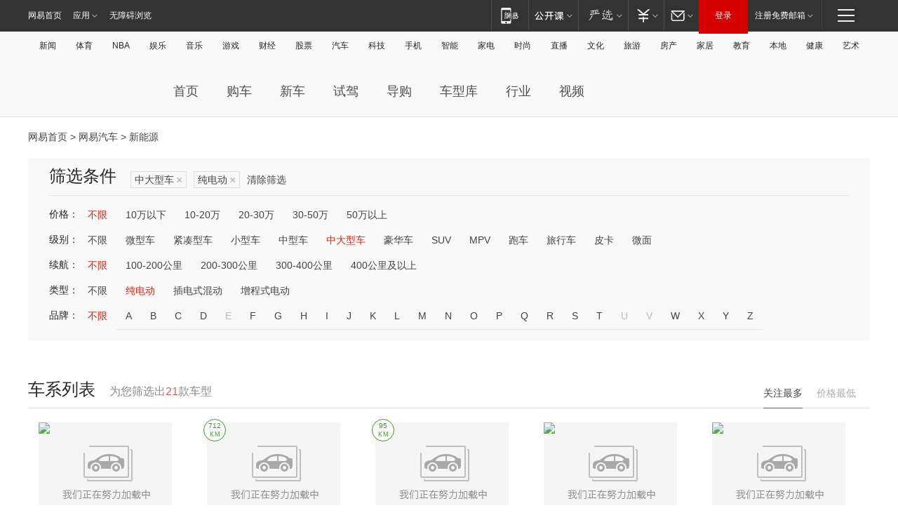

--- FILE ---
content_type: text/html;charset=GBK
request_url: http://product.auto.163.com/search_energy/energy=electric@type=large/
body_size: 16433
content:
<!DOCTYPE HTML>
<!--[if IE 6 ]> <html id="ne_wrap" class="ne_ua_ie6 ne_ua_ielte8"> <![endif]-->
<!--[if IE 7 ]> <html id="ne_wrap" class="ne_ua_ie7 ne_ua_ielte8"> <![endif]-->
<!--[if IE 8 ]> <html id="ne_wrap" class="ne_ua_ie8 ne_ua_ielte8"> <![endif]-->
<!--[if IE 9 ]> <html id="ne_wrap" class="ne_ua_ie9"> <![endif]-->
<!--[if (gte IE 10)|!(IE)]><!--> <html id="ne_wrap"> <!--<![endif]-->
<head>
    <meta charset="gbk">
    <title>新能源_网易汽车</title>
    <link rel="dns-prefetch" href="//static.ws.126.net">
    <meta name="keywords" content="汽车,汽车网,买车,购车,评测,导购,报价,对比,口碑,汽车报价,国产汽车,大众汽车,丰田汽车,本田汽车,日产汽车," />
    <meta name="description" content="网易汽车_易乐车生活:为您提供最新最全汽车导购,汽车报价,汽车图片,汽车行情,汽车试驾,汽车评测,是服务于购车人群的汽车资讯门户" />
    <script>!function(){window.isNs9=document.documentElement.className.indexOf('ns9')!=-1,nsClsName=' ns12';if(isNs9){return};if(/\?narrow/.test(location.search)||screen.width/10<128&&document.documentElement.clientWidth==screen.width){isNs9=true;nsClsName=' ns9';}document.documentElement.className+=nsClsName;}()</script>
<link href="https://static.ws.126.net/163/f2e/auto/auto.base.2021.css?v7" rel="stylesheet" />
<script src="//static.ws.126.net/163/frontend/libs/antanalysis.min.js"></script>
<script src="//static.ws.126.net/163/frontend/antnest/NTM-3LSDEVVJ-1.js" async="async"></script>
<script src="//static.ws.126.net/f2e/lib/js/ne.js"></script>
<script src="//static.ws.126.net/cnews/js/ntes_jslib_1.x.js" charset="gb2312"></script>
<link href="//static.ws.126.net/163/f2e/auto/product_pc/elec_search//static/css/elec_search.css?ipzgcq" rel="stylesheet"/>
</head>
<body>
<!-- 公共黑色顶部 -->
<!-- /special/ntes_common_model/nte_commonnav2019.html -->



<link rel="stylesheet" href="https://static.ws.126.net/163/f2e/commonnav2019/css/commonnav_headcss-fad753559b.css"/>
<!-- urs -->
<script _keep="true" src="https://urswebzj.nosdn.127.net/webzj_cdn101/message.js" type="text/javascript"></script>
<div class="ntes_nav_wrap" id="js_N_NTES_wrap">
  <div class="ntes-nav" id="js_N_nav">
    <div class="ntes-nav-main clearfix">
            <div class="c-fl" id="js_N_nav_left">
        <a class="ntes-nav-index-title ntes-nav-entry-wide c-fl" href="https://www.163.com/" title="网易首页">网易首页</a>
        <!-- 应用 -->
        <div class="js_N_navSelect ntes-nav-select ntes-nav-select-wide ntes-nav-app  c-fl">
          <a href="https://www.163.com/#f=topnav" class="ntes-nav-select-title ntes-nav-entry-bgblack JS_NTES_LOG_FE">应用
            <em class="ntes-nav-select-arr"></em>
          </a>
          <div class="ntes-nav-select-pop">
            <ul class="ntes-nav-select-list clearfix">
              <li>
                <a href="https://m.163.com/newsapp/#f=topnav">
                  <span>
                    <em class="ntes-nav-app-newsapp">网易新闻</em>
                  </span>
                </a>
              </li>
              <li>
                <a href="https://open.163.com/#f=topnav">
                  <span>
                    <em class="ntes-nav-app-open">网易公开课</em>
                  </span>
                </a>
              </li>
              <li>
                <a href="https://daxue.163.com/offline/download.html">
                  <span>
                    <em class="ntes-nav-app-gaokaozhiyuan">网易高考智愿</em>
                  </span>
                </a>
              </li>
              <li>
                <a href="https://hongcai.163.com/?from=pcsy-button">
                  <span>
                    <em class="ntes-nav-app-hongcai">网易红彩</em>
                  </span>
                </a>
              </li>
              <li>
                <a href="https://u.163.com/aosoutbdbd8">
                  <span>
                    <em class="ntes-nav-app-yanxuan">网易严选</em>
                  </span>
                </a>
              </li>
              <li>
                <a href="https://mail.163.com/client/dl.html?from=mail46">
                  <span>
                    <em class="ntes-nav-app-mail">邮箱大师</em>
                  </span>
                </a>
              </li>
              <li class="last">
                <a href="https://study.163.com/client/download.htm?from=163app&utm_source=163.com&utm_medium=web_app&utm_campaign=business">
                  <span>
                    <em class="ntes-nav-app-study">网易云课堂</em>
                  </span>
                </a>
              </li>
            </ul>
          </div>
        </div>
      </div>
      <div class="c-fr">
        <!-- 片段开始 -->
        <div class="ntes-nav-quick-navigation">
          <a rel="noreferrer"class="ntes-nav-quick-navigation-btn" id="js_N_ntes_nav_quick_navigation_btn" target="_self">
            <em>快速导航
              <span class="menu1"></span>
              <span class="menu2"></span>
              <span class="menu3"></span>
            </em>
          </a>
          <div class="ntes-quicknav-pop" id="js_N_ntes_quicknav_pop">
            <div class="ntes-quicknav-list">
              <div class="ntes-quicknav-content">
                <ul class="ntes-quicknav-column ntes-quicknav-column-1">
                  <li>
                    <h3>
                      <a href="https://news.163.com">新闻</a>
                    </h3>
                  </li>
                  <li>
                    <a href="https://news.163.com/domestic">国内</a>
                  </li>
                  <li>
                    <a href="https://news.163.com/world">国际</a>
                  </li>
                  <li>
                    <a href="https://view.163.com">评论</a>
                  </li>
                  <li>
                    <a href="https://war.163.com">军事</a>
                  </li>
                  <li>
                    <a href="https://news.163.com/special/wangsansanhome/">王三三</a>
                  </li>
                </ul>
                <ul class="ntes-quicknav-column ntes-quicknav-column-2">
                  <li>
                    <h3>
                      <a href="https://sports.163.com">体育</a>
                    </h3>
                  </li>
                  <li>
                    <a href="https://sports.163.com/nba">NBA</a>
                  </li>
                  <li>
                    <a href="https://sports.163.com/cba">CBA</a>
                  </li>
                  <li>
                    <a href="https://sports.163.com/allsports">综合</a>
                  </li>
                  <li>
                    <a href="https://sports.163.com/zc">中超</a>
                  </li>
                  <li>
                    <a href="https://sports.163.com/world">国际足球</a>
                  </li>
                  <li>
                    <a href="https://sports.163.com/yc">英超</a>
                  </li>
                  <li>
                    <a href="https://sports.163.com/xj">西甲</a>
                  </li>
                  <li>
                    <a href="https://sports.163.com/yj">意甲</a>
                  </li>
                </ul>
                <ul class="ntes-quicknav-column ntes-quicknav-column-3">
                  <li>
                    <h3>
                      <a href="https://ent.163.com">娱乐</a>
                    </h3>
                  </li>
                  <li>
                    <a href="https://ent.163.com/star">明星</a>
                  </li>
                  <li>
                    <a href="https://ent.163.com/photo">图片</a>
                  </li>
                  <li>
                    <a href="https://ent.163.com/movie">电影</a>
                  </li>
                  <li>
                    <a href="https://ent.163.com/tv">电视</a>
                  </li>
                  <li>
                    <a href="https://ent.163.com/music">音乐</a>
                  </li>
                  <li>
                    <a href="https://ent.163.com/special/gsbjb/">稿事编辑部</a>
                  </li>
                  <li>
                    <a href="https://ent.163.com/special/focus_ent/">娱乐FOCUS</a>
                  </li>
                </ul>
                <ul class="ntes-quicknav-column ntes-quicknav-column-4">
                  <li>
                    <h3>
                      <a href="https://money.163.com">财经</a>
                    </h3>
                  </li>
                  <li>
                    <a href="https://money.163.com/stock">股票</a>
                  </li>
                  <li>
                    <a href="http://quotes.money.163.com/stock">行情</a>
                  </li>
                  <li>
                    <a href="https://money.163.com/ipo">新股</a>
                  </li>
                  <li>
                    <a href="https://money.163.com/finance">金融</a>
                  </li>
                  <li>
                    <a href="https://money.163.com/fund">基金</a>
                  </li>
                  <li>
                    <a href="https://biz.163.com">商业</a>
                  </li>
                  <li>
                    <a href="https://money.163.com/licai">理财</a>
                  </li>
                </ul>
                <ul class="ntes-quicknav-column ntes-quicknav-column-5">
                  <li>
                    <h3>
                      <a href="https://auto.163.com">汽车</a>
                    </h3>
                  </li>
                  <li>
                    <a href="https://auto.163.com/buy">购车</a>
                  </li>
                  <li>
                    <a href="https://auto.163.com/depreciate">行情</a>
                  </li>
                  <li>
                    <a href="http://product.auto.163.com">车型库</a>
                  </li>
                  <li>
                    <a href="https://auto.163.com/elec">新能源</a>
                  </li>
                  <li>
                    <a href="https://auto.163.com/news">行业</a>
                  </li>
                </ul>
                <ul class="ntes-quicknav-column ntes-quicknav-column-6">
                  <li>
                    <h3>
                      <a href="https://tech.163.com">科技</a>
                    </h3>
                  </li>
                  <li>
                    <a href="https://tech.163.com/telecom/">通信</a>
                  </li>
                  <li>
                    <a href="https://tech.163.com/it">IT</a>
                  </li>
                  <li>
                    <a href="https://tech.163.com/internet">互联网</a>
                  </li>
                  <li>
                    <a href="https://tech.163.com/special/chzt">特别策划</a>
                  </li>
                  <li>
                    <a href="https://tech.163.com/smart/">网易智能</a>
                  </li>
                  <li>
                    <a href="https://hea.163.com/">家电</a>
                  </li>
                </ul>
                <ul class="ntes-quicknav-column ntes-quicknav-column-7">
                  <li>
                    <h3>
                      <a href="https://fashion.163.com">时尚</a>
                    </h3>
                  </li>
                  <li>
                    <a href="https://baby.163.com">亲子</a>
                  </li>
                  <li>
                    <a href="https://fashion.163.com/art">艺术</a>
                  </li>
                </ul>
                <ul class="ntes-quicknav-column ntes-quicknav-column-8">
                  <li>
                    <h3>
                      <a href="https://mobile.163.com">手机</a>
                      <span>/</span>
                      <a href="https://digi.163.com/">数码</a>
                    </h3>
                  </li>
                  <li>
                    <a href="https://tech.163.com/special/ydhlw">移动互联网</a>
                  </li>
                  <li>
                    <a href="https://mobile.163.com/special/jqkj_list/">惊奇科技</a>
                  </li>
                  <li>
                    <a href="https://mobile.163.com/special/cpshi_list/">易评机</a>
                  </li>
                </ul>
                <ul class="ntes-quicknav-column ntes-quicknav-column-9">
                  <li>
                    <h3>
                      <a href="https://house.163.com">房产</a>
                      <span>/</span>
                      <a href="https://home.163.com">家居</a>
                    </h3>
                  </li>
                  <li>
                    <a href="https://bj.house.163.com">北京房产</a>
                  </li>
                  <li>
                    <a href="https://sh.house.163.com">上海房产</a>
                  </li>
                  <li>
                    <a href="https://gz.house.163.com">广州房产</a>
                  </li>
                  <li>
                    <a href="https://house.163.com/city">全部分站</a>
                  </li>
                  <li>
                    <a href="https://xf.house.163.com">楼盘库</a>
                  </li>
                  <li>
                    <a href="https://home.163.com/jiaju/">家具</a>
                  </li>
                  <li>
                    <a href="https://home.163.com/weiyu/">卫浴</a>
                  </li>
                </ul>
                <ul class="ntes-quicknav-column ntes-quicknav-column-10">
                  <li>
                    <h3>
                      <a href="https://travel.163.com">旅游</a>
                    </h3>
                  </li>
                  <li>
                    <a href="https://travel.163.com/outdoor">自驾露营</a>
                  </li>
                  <li>
                    <a href="https://travel.163.com/food">美食</a>
                  </li>
                </ul>
                <ul class="ntes-quicknav-column ntes-quicknav-column-11">
                  <li>
                    <h3>
                      <a href="https://edu.163.com">教育</a>
                    </h3>
                  </li>
                  <li>
                    <a href="https://edu.163.com/yimin">移民</a>
                  </li>
                  <li>
                    <a href="https://edu.163.com/liuxue">留学</a>
                  </li>
                  <li>
                    <a href="https://edu.163.com/en">外语</a>
                  </li>
                  <li>
                    <a href="https://edu.163.com/gaokao">高考</a>
                  </li>
                </ul>
                <div class="ntes-nav-sitemap">
                  <a href="https://sitemap.163.com/">
                    <i></i>查看网易地图</a>
                </div>
              </div>
            </div>
          </div>
        </div>
        <div class="c-fr">
          <div class="c-fl" id="js_N_navLoginBefore">
            <div id="js_N_navHighlight" class="js_loginframe ntes-nav-login ntes-nav-login-normal">
              <a href="https://reg.163.com/" class="ntes-nav-login-title" id="js_N_nav_login_title">登录</a>
              <div class="ntes-nav-loginframe-pop" id="js_N_login_wrap">
                <!--加载登陆组件-->
              </div>
            </div>
            <div class="js_N_navSelect ntes-nav-select ntes-nav-select-wide  JS_NTES_LOG_FE c-fl">
              <a class="ntes-nav-select-title ntes-nav-select-title-register" href="https://mail.163.com/register/index.htm?from=163navi&regPage=163">注册免费邮箱
                <em class="ntes-nav-select-arr"></em>
              </a>
              <div class="ntes-nav-select-pop">
                <ul class="ntes-nav-select-list clearfix" style="width:210px;">
                  <li>
                    <a href="https://reg1.vip.163.com/newReg1/reg?from=new_topnav&utm_source=new_topnav">
                      <span style="width:190px;">注册VIP邮箱（特权邮箱，付费）</span>
                    </a>
                  </li>
                  <li class="last JS_NTES_LOG_FE">
                    <a href="https://mail.163.com/client/dl.html?from=mail46">
                      <span style="width:190px;">免费下载网易官方手机邮箱应用</span>
                    </a>
                  </li>
                </ul>
              </div>
            </div>
          </div>
          <div class="c-fl" id="js_N_navLoginAfter" style="display:none">
            <div id="js_N_logined_warp" class="js_N_navSelect ntes-nav-select ntes-nav-logined JS_NTES_LOG_FE">
              <a class="ntes-nav-select-title ntes-nav-logined-userinfo">
                <span id="js_N_navUsername" class="ntes-nav-logined-username"></span>
                <em class="ntes-nav-select-arr"></em>
              </a>
              <div id="js_login_suggest_wrap" class="ntes-nav-select-pop">
                <ul id="js_logined_suggest" class="ntes-nav-select-list clearfix"></ul>
              </div>
            </div>
            <a class="ntes-nav-entry-wide c-fl" target="_self" id="js_N_navLogout">安全退出</a>
          </div>
        </div>
        <ul class="ntes-nav-inside">
          <li>
            <div class="js_N_navSelect ntes-nav-select c-fl">
              <a href="https://www.163.com/newsapp/#f=163nav" class="ntes-nav-mobile-title ntes-nav-entry-bgblack">
                <em class="ntes-nav-entry-mobile">移动端</em>
              </a>
              <div class="qrcode-img">
                <a href="https://www.163.com/newsapp/#f=163nav">
                  <img src="//static.ws.126.net/f2e/include/common_nav/images/topapp.jpg">
                </a>
              </div>
            </div>
          </li>
          <li>
            <div class="js_N_navSelect ntes-nav-select c-fl">
              <a id="js_love_url" href="https://open.163.com/#ftopnav0" class="ntes-nav-select-title ntes-nav-select-title-huatian ntes-nav-entry-bgblack">
                <em class="ntes-nav-entry-huatian">网易公开课</em>
                <em class="ntes-nav-select-arr"></em>
                <span class="ntes-nav-msg">
                  <em class="ntes-nav-msg-num"></em>
                </span>
              </a>
              <div class="ntes-nav-select-pop ntes-nav-select-pop-huatian">
                <ul class="ntes-nav-select-list clearfix">
                  <li>
                    <a href="https://open.163.com/ted/#ftopnav1">
                      <span>TED</span>
                    </a>
                  </li>
                  <li>
                    <a href="https://open.163.com/cuvocw/#ftopnav2">
                      <span>中国大学视频公开课</span>
                    </a>
                  </li>
                  <li>
                    <a href="https://open.163.com/ocw/#ftopnav3">
                      <span>国际名校公开课</span>
                    </a>
                  </li>
                  <li>
                    <a href="https://open.163.com/appreciation/#ftopnav4">
                      <span>赏课·纪录片</span>
                    </a>
                  </li>
                  <li>
                    <a href="https://vip.open.163.com/#ftopnav5">
                      <span>付费精品课程</span>
                    </a>
                  </li>
                  <li>
                    <a href="https://open.163.com/special/School/beida.html#ftopnav6">
                      <span>北京大学公开课</span>
                    </a>
                  </li>
                  <li class="last">
                    <a href="https://open.163.com/newview/movie/courseintro?newurl=ME7HSJR07#ftopnav7">
                      <span>英语课程学习</span>
                    </a>
                  </li>
                </ul>
              </div>
            </div>
          </li>
          <li>
            <div class="js_N_navSelect ntes-nav-select c-fl">
              <a id="js_lofter_icon_url" href="https://you.163.com/?from=web_fc_menhu_xinrukou_1" class="ntes-nav-select-title ntes-nav-select-title-lofter ntes-nav-entry-bgblack">
                <em class="ntes-nav-entry-lofter">网易严选</em>
                <em class="ntes-nav-select-arr"></em>
                <span class="ntes-nav-msg" id="js_N_navLofterMsg">
                  <em class="ntes-nav-msg-num"></em>
                </span>
              </a>
              <div class="ntes-nav-select-pop ntes-nav-select-pop-lofter">
                <ul id="js_lofter_pop_url" class="ntes-nav-select-list clearfix">
                  <li>
                    <a href="https://act.you.163.com/act/pub/ABuyLQKNmKmK.html?from=out_ynzy_xinrukou_2">
                      <span>新人特价</span>
                    </a>
                  </li>
                  <li>
                    <a href="https://you.163.com/topic/v1/pub/Pew1KBH9Au.html?from=out_ynzy_xinrukou_3">
                      <span>9.9专区</span>
                    </a>
                  </li>
                  <li>
                    <a href="https://you.163.com/item/newItemRank?from=out_ynzy_xinrukou_4">
                      <span>新品热卖</span>
                    </a>
                  </li>
                  <li>
                    <a href="https://you.163.com/item/recommend?from=out_ynzy_xinrukou_5">
                      <span>人气好物</span>
                    </a>
                  </li>
                  <li>
                    <a href="https://you.163.com/item/list?categoryId=1005000&from=out_ynzy_xinrukou_7">
                      <span>居家生活</span>
                    </a>
                  </li>
                  <li>
                    <a href="https://you.163.com/item/list?categoryId=1010000&from=out_ynzy_xinrukou_8">
                      <span>服饰鞋包</span>
                    </a>
                  </li>
                  <li>
                    <a href="https://you.163.com/item/list?categoryId=1011000&from=out_ynzy_xinrukou_9">
                      <span>母婴亲子</span>
                    </a>
                  </li>
                  <li class="last">
                    <a href="https://you.163.com/item/list?categoryId=1005002&from=out_ynzy_xinrukou_10">
                      <span>美食酒水</span>
                    </a>
                  </li>
                </ul>
              </div>
            </div>
          </li>
          <li>
            <div class="js_N_navSelect ntes-nav-select c-fl">
              <a href="https://ecard.163.com/" class="ntes-nav-select-title
        ntes-nav-select-title-money ntes-nav-entry-bgblack">
                <em class="ntes-nav-entry-money">支付</em>
                <em class="ntes-nav-select-arr"></em>
              </a>
              <div class="ntes-nav-select-pop ntes-nav-select-pop-temp">
                <ul class="ntes-nav-select-list clearfix">
                  <li>
                    <a href="https://ecard.163.com/#f=topnav">
                      <span>一卡通充值</span>
                    </a>
                  </li>
                  <li>
                    <a href="https://ecard.163.com/script/index#f=topnav">
                      <span>一卡通购买</span>
                    </a>
                  </li>
                  <li>
                    <a href="https://epay.163.com/">
                      <span>我的网易支付</span>
                    </a>
                  </li>
                  <li>
                    <a href="https://3c.163.com/?from=wangyimenhu16">
                      <span>网易智造</span>
                    </a>
                  </li>
                  <li class="last">
                    <a href="https://globalpay.163.com/home">
                      <span>网易跨境支付</span>
                    </a>
                  </li>
                </ul>
              </div>
            </div>
          </li>
          <li>
            <div class="js_N_navSelect ntes-nav-select c-fl">
              <a id="js_mail_url" rel="noreferrer"class="ntes-nav-select-title
        ntes-nav-select-title-mail ntes-nav-entry-bgblack">
                <em class="ntes-nav-entry-mail">邮箱</em>
                <em class="ntes-nav-select-arr"></em>
                <span class="ntes-nav-msg" id="js_N_navMailMsg">
                  <em class="ntes-nav-msg-num" id="js_N_navMailMsgNum"></em>
                </span>
              </a>
              <div class="ntes-nav-select-pop ntes-nav-select-pop-mail">
                <ul class="ntes-nav-select-list clearfix">
                  <li>
                    <a href="https://email.163.com/#f=topnav">
                      <span>免费邮箱</span>
                    </a>
                  </li>
                  <li>
                    <a href="https://vipmail.163.com/#f=topnav">
                      <span>VIP邮箱</span>
                    </a>
                  </li>
                  <li>
                    <a href="https://qiye.163.com/?from=NetEase163top">
                      <span>企业邮箱</span>
                    </a>
                  </li>
                  <li>
                    <a href="https://mail.163.com/register/index.htm?from=ntes_nav&regPage=163">
                      <span>免费注册</span>
                    </a>
                  </li>
                  <li class="last">
                    <a href="https://mail.163.com/dashi/dlpro.html?from=mail46">
                      <span>客户端下载</span>
                    </a>
                  </li>
                </ul>
              </div>
            </div>
          </li>
        </ul>
      </div>
    </div>
  </div>
</div>
<script src="https://static.ws.126.net/163/f2e/commonnav2019/js/commonnav_headjs-d6073b0f5a.js"></script>


<div class="auto_header">
	<div class="container">
		<!-- 公共二级导航 -->
		<!-- /special/ntes_common_model/site_subnav2019.html -->

<div class="N-nav-channel JS_NTES_LOG_FE" data-module-name="xwwzy_11_headdaohang">
    <a class="first" href="https://news.163.com/">新闻</a><a href="https://sports.163.com/">体育</a><a href="https://sports.163.com/nba/">NBA</a><a href="https://ent.163.com/">娱乐</a><a href="https://ent.163.com/music/">音乐</a><a href="https://tech.163.com/game/">游戏</a><a href="https://money.163.com/">财经</a><a href="https://money.163.com/stock/">股票</a><a id="_link_auto" href="https://auto.163.com/">汽车</a><a href="https://tech.163.com/">科技</a><a href="https://mobile.163.com/">手机</a><a href="https://tech.163.com/smart/">智能</a><a href="https://hea.163.com/">家电</a><a href="https://fashion.163.com/">时尚</a><a href="https://v.163.com/">直播</a><a href="https://culture.163.com/">文化</a><a href="https://travel.163.com/">旅游</a><a id="houseUrl" href="https://house.163.com/">房产</a><a href="https://home.163.com/" id="homeUrl">家居</a><a href="https://edu.163.com/">教育</a><a id="_link_game" href="https://news.163.com/">本地</a><a href="https://jiankang.163.com/">健康</a><a class="last" href="https://art.163.com/">艺术</a>
</div>
<!-- 游戏替换为本地，并定向 0310-->
<!-- 配置定向城市 -->
<script type="text/javascript" _keep="true">
var HouseNavBendiTxt = {
    "province": [
        {
            "name": "北京市",
            "shortName": "北京",
            "url":"https://bj.news.163.com/"
        },
        {
            "name": "上海市",
            "shortName": "上海",
            "url":"https://sh.news.163.com/"
        },
        {
            "name": "天津市",
            "shortName": "天津",
            "url":"https://tj.news.163.com/"
        },
        {
            "name": "广东省",
            "shortName": "广东",
            "url":"https://gd.news.163.com/"
        },
        {
            "name": "江苏省",
            "shortName": "江苏",
            "url":"https://js.news.163.com/"
        },
        {
            "name": "浙江省",
            "shortName": "浙江",
            "url":"https://zj.news.163.com/"
        },
        {
            "name": "四川省",
            "shortName": "四川",
            "url":"https://sc.news.163.com/"
        },
        {
            "name": "黑龙江省",
            "shortName": "黑龙江",
            "url":"https://hlj.news.163.com/"
        },
        {
            "name": "吉林省",
            "shortName": "吉林",
            "url":"https://jl.news.163.com/"
        },
        {
            "name": "辽宁省",
            "shortName": "辽宁",
            "url":"https://liaoning.news.163.com/"
        },
        {
            "name": "内蒙古自治区",
            "shortName": "内蒙古",
            "url":"https://hhht.news.163.com/"
        },
        {
            "name": "河北省",
            "shortName": "河北",
            "url":"https://hebei.news.163.com/"
        },
        {
            "name": "河南省",
            "shortName": "河南",
            "url":"https://henan.163.com/"
        },
        {
            "name": "山东省",
            "shortName": "山东",
            "url":"https://sd.news.163.com/"
        },
        {
            "name": "陕西省",
            "shortName": "陕西",
            "url":"https://shanxi.news.163.com/"
        },
        {
            "name": "甘肃省",
            "shortName": "甘肃",
            "url":"https://gs.news.163.com/"
        },
        {
            "name": "宁夏回族自治区",
            "shortName": "宁夏",
            "url":"https://ningxia.news.163.com/"
        },
        {
            "name": "新疆维吾尔自治区",
            "shortName": "新疆",
            "url":"https://xj.news.163.com/"
        },
        {
            "name": "安徽省",
            "shortName": "安徽",
            "url":"https://ah.news.163.com/"
        },
        {
            "name": "福建省",
            "shortName": "福建",
            "url":"https://fj.news.163.com/"
        },
        {
            "name": "广西壮族自治区",
            "shortName": "广西",
            "url":"https://gx.news.163.com/"
        },
        {
            "name": "重庆市",
            "shortName": "重庆",
            "url":"https://chongqing.163.com/"
        },
        {
            "name": "湖北省",
            "shortName": "湖北",
            "url":"https://hb.news.163.com/"
        },
        {
            "name": "江西省",
            "shortName": "江西",
            "url":"https://jx.news.163.com/"
        },
        {
            "name": "海南省",
            "shortName": "海南",
            "url":"https://hn.news.163.com/"
        },
        {
            "name": "贵州省",
            "shortName": "贵州",
            "url":"https://gz.news.163.com/"
        },
        {
            "name": "云南省",
            "shortName": "云南",
            "url":"https://yn.news.163.com/"
        },
        {
            "name": "山西省",
            "shortName": "山西",
            "url":"https://sx.news.163.com"
        },
        {
            "name": "西藏自治区",
            "shortName": "北京",
            "url":"https://bj.news.163.com/"
        },
        {
            "name": "香港特别行政区",
            "shortName": "广东",
            "url":"https://gd.news.163.com/"
        },
        {
            "name": "澳门特别行政区",
            "shortName": "广东",
            "url":"https://gd.news.163.com/"
        },
        {
            "name": "台湾省",
            "shortName": "广东",
            "url":"https://gd.news.163.com/"
        },
        {
            "name": "天津市",
            "shortName": "北京",
            "url":"https://bj.news.163.com/"
        },
        {
            "name": "青海省",
            "shortName": "北京",
            "url":"https://bj.news.163.com/"
        }
    ],
    "city": [
        {
            "name": "大连市",
            "shortName": "大连",
            "url":"https://dl.news.163.com"
        },
        {
            "name": "青岛市",
            "shortName": "青岛",
            "url":"https://qingdao.news.163.com"
        },
        {
            "name": "宁波市",
            "shortName": "宁波",
            "url":"https://zj.news.163.com/ningbo/"
        },
        {
            "name": "厦门市",
            "shortName": "厦门",
            "url":"https://xiamen.news.163.com"
        },
        {
            "name": "深圳市",
            "shortName": "深圳",
            "url":"https://shenzhen.news.163.com/"
        }
    ],
    "defalt": {
            "name": "",
            "shortName": "本地",
            "url":"https://news.163.com/"
        }
};
</script>
<script type="text/javascript" _keep="true">
            (function(){
                //本地设置定向省份
                function setBendiName(){
                    var js_nav_bendi = document.getElementById("_link_game");
                    var cityname = "";
                    var cityurl = "";
                    var _loc = window.localAddress;
                    if(!js_nav_bendi)
                        return;
                    if(HouseNavBendiTxt.city && _loc){
                        var citylist = HouseNavBendiTxt.city;
                        var localcity = _loc.city;
                        for(var i=0;i<citylist.length;i++){
                            if(citylist[i].name.indexOf(localcity) != -1){
                                cityname = citylist[i].shortName;
                                cityurl = citylist[i].url;
                                break;
                            }
                        }
                    }
                    if(cityname == "" && cityurl == "" && HouseNavBendiTxt.province && _loc){
                        var provincelist = HouseNavBendiTxt.province;
                        var localprovince = _loc.province;
                        for(var i=0;i<provincelist.length;i++){
                            if(provincelist[i].name.indexOf(localprovince) != -1){
                                cityname = provincelist[i].shortName;
                                cityurl = provincelist[i].url;
                                break;
                            }
                        }
                    }
                    if(js_nav_bendi && cityname != "" && cityurl != ""){
                        js_nav_bendi.innerHTML = cityname;
                        js_nav_bendi.href = cityurl;
                    }
                    if(js_nav_bendi && cityname == "" && cityurl == ""){
                        js_nav_bendi.innerHTML = "本地";
                        js_nav_bendi.href = "https://news.163.com";
                    }
                }
                
                if(window.HouseNavBendiTxt && window.NTESCommonNavigator){
                    var utils = NTESCommonNavigator.utils;
                    utils.jsonp("https://ipservice.ws.126.net/locate/api/getLocByIp", {}, function(res){
                        if(res && res.result){
                            window.localAddress = res.result;
                            setBendiName();
                        }
                    });
                }
            })();
        </script>

		<!-- LOGO、搜索 -->
		<!-- <div class="auto-channel clearfix">
			<div class="auto_logo">
				<a href="https://auto.163.com/" title="网易汽车">网易汽车</a>
			</div> -->
			<!--include virtual="/auto_pc_common/auto_search.html" -->
		<!-- </div> -->

		<!-- 频道导航 -->
		<script>var currentNav = '新能源';</script>
		<!-- /special/sp/2016channel_menu.html -->

<div class="auto-nav">
  <div class="auto-logo"><img src="https://fps-pro.ws.126.net/fps-pro/frontends/auto_index_2025/index/images/auto_logo.png" alt="" /></div>
  <ul class="auto-nav-list">
    <li class="nav-item "><a href="https://auto.163.com/">首页</a></li>
    <li class="nav-item "><a href="https://auto.163.com/buy">购车</a></li>
    <li class="nav-item "><a href="https://auto.163.com/newcar">新车</a></li>
    <li class="nav-item "><a href="https://auto.163.com/test">试驾</a></li>
    <li class="nav-item "><a href="https://auto.163.com/guide">导购</a></li>
    <li class="nav-item "><a href="https://product.auto.163.com/#DQ2001">车型库</a></li>
    <li class="nav-item "><a href="https://auto.163.com/news">行业</a></li>
    <li class="nav-item "><a href="https://auto.163.com/video">视频</a></li>
  </ul>
</div>
<style>
  .auto-nav {
    width: 1200px;
    height: 36px;
    margin: 26px auto 18px auto;
  }
  .auto-nav .auto-logo {
    float: left;
    width: 167px;
    height: 36px;
  }
  .auto-nav .auto-logo img {
    background: transparent;
    width: 100%;
    height: 100%;
  }
  .auto-nav .auto-nav-list {
    float: left;
    margin-left: 20px;
  }
  .auto-nav .auto-nav-list .nav-item {
    float: left;
  }
  .auto-nav .auto-nav-list .nav-item a {
    display: block;
    padding: 0 20px;
    font-size: 18px;
    line-height: 36px;
    font-weight: 400;
    color: #4e4e4e;
	text-decoration: none;
  }
  .auto-nav .auto-nav-list .nav-item:hover a {
    background-color: #eee;
  }
  .auto-nav .auto-nav-list .nav-item.active a {
    color: #e10000;
  }
  .auto-nav .auto-nav-list .nav-item a.active {
    color: #e10000;
  }
</style>

<script>
	(function($){
		if($==undefined) return;
		var curNav = window['currentNav'];
		var tagA = $('.auto-nav .nav-item a');

		for (var i = 0; i < tagA.length; i++) {
			if(tagA[i].hostname=='auto.163.com') continue;
			if(curNav){
				if(tagA[i].innerHTML==curNav){
					$(tagA[i]).addClass('active');
					break;
				}
				continue;
			}
			if(tagA[i].hostname==location.hostname && location.pathname.indexOf(tagA[i].pathname)!=-1){
				$(tagA[i]).addClass('active');
				break;
			}
		}
	})(window['jQuery']||window['NE']);
</script>
	</div>
</div>

<div class="container clearfix">
    <!--  -->

    <!-- 面包屑 -->
    <div class="auto-cur-location">
        <a href="https://www.163.com/" title="网易首页">网易首页</a> &gt;
        <a href="https://auto.163.com/" title="网易汽车">网易汽车</a> &gt; 新能源
    </div>

    <!-- 筛选条件 -->
	<div class="search-box">
    <div class="hd">
        <p class="c-t">筛选条件</p>
        <div class="c-tag">
            <dl>
                                 <dd class="clearfix">                      
                                                    <a href="/search_energy/energy=electric/">中大型车<span>×</span></a>
                                                    <a href="/search_energy/type=large/">纯电动<span>×</span></a>
                                                <a class="empty" href="/search_energy/">清除筛选</a>
                 </dd>
                            </dl>
        </div>

        
    </div>

    <!-- 列表 -->
    <div class="bd j-search-bd">
        <input type="hidden" value="" id="j-search-price">
        <input type="hidden" value="large" id="j-search-type">
        <input type="hidden" value="0-5000" id="j-search-duration">        
        <input type="hidden" value="electric" id="j-search-energy">
        <input type="hidden" value="" id="j-search-brandName">
                        <dl>
            <dt>价格：</dt>
            <dd class="clearfix">            	
                            <a href="/search_energy/energy=electric@type=large/" class="active">不限</a>
                            <a href="/search_energy/energy=electric@price=below10@type=large/" >10万以下</a>
                            <a href="/search_energy/energy=electric@price=10-20@type=large/" >10-20万</a>
                            <a href="/search_energy/energy=electric@price=20-30@type=large/" >20-30万</a>
                            <a href="/search_energy/energy=electric@price=30-50@type=large/" >30-50万</a>
                            <a href="/search_energy/energy=electric@price=above50@type=large/" >50万以上</a>
                        </dd>
        </dl>
                              <dl>
            <dt>级别：</dt>
            <dd class="clearfix">            	
                            <a href="/search_energy/energy=electric/" >不限</a>
                            <a href="/search_energy/energy=electric@type=mini/" >微型车</a>
                            <a href="/search_energy/energy=electric@type=compact/" >紧凑型车</a>
                            <a href="/search_energy/energy=electric@type=smart/" >小型车</a>
                            <a href="/search_energy/energy=electric@type=middle/" >中型车</a>
                            <a href="/search_energy/energy=electric@type=large/" class="active">中大型车</a>
                            <a href="/search_energy/energy=electric@type=luxury/" >豪华车</a>
                            <a href="/search_energy/energy=electric@type=suv/" >SUV</a>
                            <a href="/search_energy/energy=electric@type=mpv/" >MPV</a>
                            <a href="/search_energy/energy=electric@type=race/" >跑车</a>
                            <a href="/search_energy/energy=electric@type=trav/" >旅行车</a>
                            <a href="/search_energy/energy=electric@type=pcar/" >皮卡</a>
                            <a href="/search_energy/energy=electric@type=mb/" >微面</a>
                        </dd>
        </dl>
                              <dl>
            <dt>续航：</dt>
            <dd class="clearfix">            	
                            <a href="/search_energy/energy=electric@type=large/" class="active">不限</a>
                            <a href="/search_energy/duration=100-200@energy=electric@type=large/" >100-200公里</a>
                            <a href="/search_energy/duration=200-300@energy=electric@type=large/" >200-300公里</a>
                            <a href="/search_energy/duration=300-400@energy=electric@type=large/" >300-400公里</a>
                            <a href="/search_energy/duration=above400@energy=electric@type=large/" >400公里及以上</a>
                        </dd>
        </dl>
                              <dl>
            <dt>类型：</dt>
            <dd class="clearfix">            	
                            <a href="/search_energy/type=large/" >不限</a>
                            <a href="/search_energy/energy=electric@type=large/" class="active">纯电动</a>
                            <a href="/search_energy/energy=plugh@type=large/" >插电式混动</a>
                            <a href="/search_energy/energy=zcse@type=large/" >增程式电动</a>
                        </dd>
        </dl>
                              <dl>
            <dt>品牌：</dt>
            <dd class="clearfix">
            	                <a  href="/search_energy/energy=electric@type=large/" class="active">不限</a>                
                                <div class="a-list">
                    <div class="btn-letter">
                                        <a id="A" >A</a>
                                        <a id="B" >B</a>
                                        <a id="C" >C</a>
                                        <a id="D" >D</a>
                                        <a id="E"                         class="disable"
                    >E</a>
                                        <a id="F" >F</a>
                                        <a id="G" >G</a>
                                        <a id="H" >H</a>
                                        <a id="I" >I</a>
                                        <a id="J" >J</a>
                                        <a id="K" >K</a>
                                        <a id="L" >L</a>
                                        <a id="M" >M</a>
                                        <a id="N" >N</a>
                                        <a id="O" >O</a>
                                        <a id="P" >P</a>
                                        <a id="Q" >Q</a>
                                        <a id="R" >R</a>
                                        <a id="S" >S</a>
                                        <a id="T" >T</a>
                                        <a id="U"                         class="disable"
                    >U</a>
                                        <a id="V"                         class="disable"
                    >V</a>
                                        <a id="W" >W</a>
                                        <a id="X" >X</a>
                                        <a id="Y" >Y</a>
                                        <a id="Z" >Z</a>
                                        </div>                                    
                    <div class="letter-cont">
                                                                        	<div class="item">
                                                                             <a href="/search_energy/brandName=20256@energy=electric@type=large/" >AITO</a>                             
                                                     <a href="/search_energy/brandName=1685@energy=electric@type=large/" >奥迪</a>                             
                                                     <a href="/search_energy/brandName=19021@energy=electric@type=large/" >埃安</a>                             
                                                     <a href="/search_energy/brandName=19106@energy=electric@type=large/" >爱驰</a>                             
                                                     <a href="/search_energy/brandName=20277@energy=electric@type=large/" >阿维塔</a>                             
                                                     <a href="/search_energy/brandName=1684@energy=electric@type=large/" >阿斯顿·马丁</a>                             
                                                     <a href="/search_energy/brandName=18719@energy=electric@type=large/" >ARCFOX极狐</a>                             
                                                     <a href="/search_energy/brandName=18791@energy=electric@type=large/" >艾康尼克</a>                             
                                                </div>                         
                                                                        	<div class="item">
                                                                             <a href="/search_energy/brandName=1694@energy=electric@type=large/" >奔驰</a>                             
                                                     <a href="/search_energy/brandName=1686@energy=electric@type=large/" >宝马</a>                             
                                                     <a href="/search_energy/brandName=15231@energy=electric@type=large/" >宝骏</a>                             
                                                     <a href="/search_energy/brandName=1693@energy=electric@type=large/" >保时捷</a>                             
                                                     <a href="/search_energy/brandName=1690@energy=electric@type=large/" >别克</a>                             
                                                     <a href="/search_energy/brandName=1688@energy=electric@type=large/" >本田</a>                             
                                                     <a href="/search_energy/brandName=1689@energy=electric@type=large/" >标致</a>                             
                                                     <a href="/search_energy/brandName=1687@energy=electric@type=large/" >奔腾</a>                             
                                                     <a href="/search_energy/brandName=18326@energy=electric@type=large/" >宝沃</a>                             
                                                     <a href="/search_energy/brandName=1654@energy=electric@type=large/" >比亚迪</a>                             
                                                     <a href="/search_energy/brandName=1691@energy=electric@type=large/" >宾利</a>                             
                                                     <a href="/search_energy/brandName=16890@energy=electric@type=large/" >北京汽车</a>                             
                                                     <a href="/search_energy/brandName=17951@energy=electric@type=large/" >北汽新能源</a>                             
                                                     <a href="/search_energy/brandName=10096@energy=electric@type=large/" >北汽制造</a>                             
                                                     <a href="/search_energy/brandName=1675@energy=electric@type=large/" >北汽昌河</a>                             
                                                     <a href="/search_energy/brandName=16329@energy=electric@type=large/" >北汽威旺</a>                             
                                                     <a href="/search_energy/brandName=19258@energy=electric@type=large/" >北京清行</a>                             
                                                     <a href="/search_energy/brandName=16301@energy=electric@type=large/" >宝马i</a>                             
                                                </div>                         
                                                                        	<div class="item">
                                                                             <a href="/search_energy/brandName=1653@energy=electric@type=large/" >长城</a>                             
                                                     <a href="/search_energy/brandName=1695@energy=electric@type=large/" >长安</a>                             
                                                     <a href="/search_energy/brandName=20316@energy=electric@type=large/" >长安深蓝</a>                             
                                                     <a href="/search_energy/brandName=19620@energy=electric@type=large/" >长安新能源</a>                             
                                                     <a href="/search_energy/brandName=16159@energy=electric@type=large/" >长安欧尚</a>                             
                                                     <a href="/search_energy/brandName=18849@energy=electric@type=large/" >长安凯程</a>                             
                                                     <a href="/search_energy/brandName=20092@energy=electric@type=large/" >创维汽车</a>                             
                                                     <a href="/search_energy/brandName=18057@energy=electric@type=large/" >成功</a>                             
                                                     <a href="/search_energy/brandName=20494@energy=electric@type=large/" >长安启源</a>                             
                                                </div>                         
                                                                        	<div class="item">
                                                                             <a href="/search_energy/brandName=16658@energy=electric@type=large/" >DS</a>                             
                                                     <a href="/search_energy/brandName=1698@energy=electric@type=large/" >大众</a>                             
                                                     <a href="/search_energy/brandName=1662@energy=electric@type=large/" >东南</a>                             
                                                     <a href="/search_energy/brandName=1700@energy=electric@type=large/" >东风</a>                             
                                                     <a href="/search_energy/brandName=16019@energy=electric@type=large/" >东风日产启辰</a>                             
                                                     <a href="/search_energy/brandName=4888@energy=electric@type=large/" >东风风神</a>                             
                                                     <a href="/search_energy/brandName=16619@energy=electric@type=large/" >东风风行</a>                             
                                                     <a href="/search_energy/brandName=18490@energy=electric@type=large/" >东风风光</a>                             
                                                     <a href="/search_energy/brandName=18217@energy=electric@type=large/" >东风小康</a>                             
                                                     <a href="/search_energy/brandName=19417@energy=electric@type=large/" >东风富康</a>                             
                                                     <a href="/search_energy/brandName=20311@energy=electric@type=large/" >东风纳米</a>                             
                                                     <a href="/search_energy/brandName=20034@energy=electric@type=large/" >大运汽车</a>                             
                                                     <a href="/search_energy/brandName=20166@energy=electric@type=large/" >电动屋</a>                             
                                                     <a href="/search_energy/brandName=18961@energy=electric@type=large/" >电咖</a>                             
                                                     <a href="/search_energy/brandName=19378@energy=electric@type=large/" >大乘汽车</a>                             
                                                     <a href="/search_energy/brandName=20529@energy=electric@type=large/" >东风奕派</a>                             
                                                </div>                         
                                                                        	<div class="item">
                                                                        </div>                         
                                                                        	<div class="item">
                                                                             <a href="/search_energy/brandName=1703@energy=electric@type=large/" >丰田</a>                             
                                                     <a href="/search_energy/brandName=1704@energy=electric@type=large/" >福特</a>                             
                                                     <a href="/search_energy/brandName=19906@energy=electric@type=large/" >飞凡汽车</a>                             
                                                     <a href="/search_energy/brandName=1751@energy=electric@type=large/" >法拉利</a>                             
                                                     <a href="/search_energy/brandName=1705@energy=electric@type=large/" >福田</a>                             
                                                     <a href="/search_energy/brandName=19793@energy=electric@type=large/" >睿蓝汽车</a>                             
                                                     <a href="/search_energy/brandName=17379@energy=electric@type=large/" >福汽启腾</a>                             
                                                     <a href="/search_energy/brandName=20488@energy=electric@type=large/" >方程豹</a>                             
                                                </div>                         
                                                                        	<div class="item">
                                                                             <a href="/search_energy/brandName=16744@energy=electric@type=large/" >观致</a>                             
                                                     <a href="/search_energy/brandName=3219@energy=electric@type=large/" >广汽传祺</a>                             
                                                     <a href="/search_energy/brandName=19119@energy=electric@type=large/" >广汽集团</a>                             
                                                     <a href="/search_energy/brandName=19669@energy=electric@type=large/" >高合汽车</a>                             
                                                     <a href="/search_energy/brandName=18978@energy=electric@type=large/" >国金汽车</a>                             
                                                     <a href="/search_energy/brandName=19536@energy=electric@type=large/" >国机智骏</a>                             
                                                </div>                         
                                                                        	<div class="item">
                                                                             <a href="/search_energy/brandName=17027@energy=electric@type=large/" >哈弗</a>                             
                                                     <a href="/search_energy/brandName=1639@energy=electric@type=large/" >海马</a>                             
                                                     <a href="/search_energy/brandName=1707@energy=electric@type=large/" >红旗</a>                             
                                                     <a href="/search_energy/brandName=18564@energy=electric@type=large/" >华泰新能源</a>                             
                                                     <a href="/search_energy/brandName=19623@energy=electric@type=large/" >合创</a>                             
                                                     <a href="/search_energy/brandName=19844@energy=electric@type=large/" >恒驰</a>                             
                                                     <a href="/search_energy/brandName=18556@energy=electric@type=large/" >汉腾汽车</a>                             
                                                     <a href="/search_energy/brandName=19266@energy=electric@type=large/" >红星汽车</a>                             
                                                     <a href="/search_energy/brandName=17070@energy=electric@type=large/" >华骐</a>                             
                                                     <a href="/search_energy/brandName=20128@energy=electric@type=large/" >华晨新日</a>                             
                                                     <a href="/search_energy/brandName=20472@energy=electric@type=large/" >昊铂</a>                             
                                                     <a href="/search_energy/brandName=19314@energy=electric@type=large/" >合众新能源</a>                             
                                                </div>                         
                                                                        	<div class="item">
                                                                             <a href="/search_energy/brandName=20546@energy=electric@type=large/" >iCAR</a>                             
                                                </div>                         
                                                                        	<div class="item">
                                                                             <a href="/search_energy/brandName=1710@energy=electric@type=large/" >Jeep</a>                             
                                                     <a href="/search_energy/brandName=1666@energy=electric@type=large/" >吉利</a>                             
                                                     <a href="/search_energy/brandName=19531@energy=electric@type=large/" >几何</a>                             
                                                     <a href="/search_energy/brandName=20047@energy=electric@type=large/" >极氪</a>                             
                                                     <a href="/search_energy/brandName=1711@energy=electric@type=large/" >捷豹</a>                             
                                                     <a href="/search_energy/brandName=19036@energy=electric@type=large/" >捷途</a>                             
                                                     <a href="/search_energy/brandName=1648@energy=electric@type=large/" >江淮</a>                             
                                                     <a href="/search_energy/brandName=18833@energy=electric@type=large/" >奇点</a>                             
                                                     <a href="/search_energy/brandName=1712@energy=electric@type=large/" >金杯</a>                             
                                                     <a href="/search_energy/brandName=20051@energy=electric@type=large/" >捷尼赛思</a>                             
                                                     <a href="/search_energy/brandName=1848@energy=electric@type=large/" >江铃</a>                             
                                                     <a href="/search_energy/brandName=19125@energy=electric@type=large/" >江铃集团新能源</a>                             
                                                     <a href="/search_energy/brandName=20409@energy=electric@type=large/" >吉利银河</a>                             
                                                     <a href="/search_energy/brandName=20282@energy=electric@type=large/" >集度</a>                             
                                                </div>                         
                                                                        	<div class="item">
                                                                             <a href="/search_energy/brandName=1714@energy=electric@type=large/" >凯迪拉克</a>                             
                                                     <a href="/search_energy/brandName=1716@energy=electric@type=large/" >克莱斯勒</a>                             
                                                     <a href="/search_energy/brandName=18035@energy=electric@type=large/" >凯翼</a>                             
                                                     <a href="/search_energy/brandName=1674@energy=electric@type=large/" >开瑞</a>                             
                                                     <a href="/search_energy/brandName=18319@energy=electric@type=large/" >卡威</a>                             
                                                </div>                         
                                                                        	<div class="item">
                                                                             <a href="/search_energy/brandName=19304@energy=electric@type=large/" >LITE</a>                             
                                                     <a href="/search_energy/brandName=19890@energy=electric@type=large/" >岚图</a>                             
                                                     <a href="/search_energy/brandName=18611@energy=electric@type=large/" >雷丁</a>                             
                                                     <a href="/search_energy/brandName=1724@energy=electric@type=large/" >路虎</a>                             
                                                     <a href="/search_energy/brandName=1720@energy=electric@type=large/" >雷诺</a>                             
                                                     <a href="/search_energy/brandName=1722@energy=electric@type=large/" >林肯</a>                             
                                                     <a href="/search_energy/brandName=18667@energy=electric@type=large/" >领克</a>                             
                                                     <a href="/search_energy/brandName=1649@energy=electric@type=large/" >力帆</a>                             
                                                     <a href="/search_energy/brandName=3435@energy=electric@type=large/" >理念</a>                             
                                                     <a href="/search_energy/brandName=19399@energy=electric@type=large/" >理想汽车</a>                             
                                                     <a href="/search_energy/brandName=20481@energy=electric@type=large/" >雷达</a>                             
                                                     <a href="/search_energy/brandName=1657@energy=electric@type=large/" >猎豹汽车</a>                             
                                                     <a href="/search_energy/brandName=1719@energy=electric@type=large/" >雷克萨斯</a>                             
                                                     <a href="/search_energy/brandName=1721@energy=electric@type=large/" >路特斯</a>                             
                                                     <a href="/search_energy/brandName=19253@energy=electric@type=large/" >零跑汽车</a>                             
                                                     <a href="/search_energy/brandName=20249@energy=electric@type=large/" >凌宝汽车</a>                             
                                                     <a href="/search_energy/brandName=19443@energy=electric@type=large/" >领途汽车</a>                             
                                                     <a href="/search_energy/brandName=17177@energy=electric@type=large/" >陆地方舟</a>                             
                                                     <a href="/search_energy/brandName=20419@energy=electric@type=large/" >蓝电品牌</a>                             
                                                     <a href="/search_energy/brandName=20540@energy=electric@type=large/" >LEVC</a>                             
                                                </div>                         
                                                                        	<div class="item">
                                                                             <a href="/search_energy/brandName=1725@energy=electric@type=large/" >名爵</a>                             
                                                     <a href="/search_energy/brandName=16422@energy=electric@type=large/" >迈凯伦</a>                             
                                                     <a href="/search_energy/brandName=20136@energy=electric@type=large/" >摩登汽车</a>                             
                                                </div>                         
                                                                        	<div class="item">
                                                                             <a href="/search_energy/brandName=19287@energy=electric@type=large/" >哪吒汽车</a>                             
                                                     <a href="/search_energy/brandName=19318@energy=electric@type=large/" >NEVS</a>                             
                                                     <a href="/search_energy/brandName=16240@energy=electric@type=large/" >纳智捷</a>                             
                                                </div>                         
                                                                        	<div class="item">
                                                                             <a href="/search_energy/brandName=19112@energy=electric@type=large/" >欧拉</a>                             
                                                     <a href="/search_energy/brandName=19323@energy=electric@type=large/" >欧联汽车</a>                             
                                                </div>                         
                                                                        	<div class="item">
                                                                             <a href="/search_energy/brandName=18982@energy=electric@type=large/" >Polestar极星</a>                             
                                                     <a href="/search_energy/brandName=20122@energy=electric@type=large/" >朋克汽车</a>                             
                                                </div>                         
                                                                        	<div class="item">
                                                                             <a href="/search_energy/brandName=1733@energy=electric@type=large/" >起亚</a>                             
                                                     <a href="/search_energy/brandName=1671@energy=electric@type=large/" >奇瑞</a>                             
                                                     <a href="/search_energy/brandName=20196@energy=electric@type=large/" >奇瑞新能源</a>                             
                                                     <a href="/search_energy/brandName=18211@energy=electric@type=large/" >前途</a>                             
                                                     <a href="/search_energy/brandName=18639@energy=electric@type=large/" >全球鹰</a>                             
                                                </div>                         
                                                                        	<div class="item">
                                                                             <a href="/search_energy/brandName=1734@energy=electric@type=large/" >日产</a>                             
                                                     <a href="/search_energy/brandName=1941@energy=electric@type=large/" >荣威</a>                             
                                                </div>                         
                                                                        	<div class="item">
                                                                             <a href="/search_energy/brandName=1713@energy=electric@type=large/" >smart</a>                             
                                                     <a href="/search_energy/brandName=1738@energy=electric@type=large/" >三菱</a>                             
                                                     <a href="/search_energy/brandName=19150@energy=electric@type=large/" >思皓</a>                             
                                                     <a href="/search_energy/brandName=18625@energy=electric@type=large/" >斯威汽车</a>                             
                                                     <a href="/search_energy/brandName=20108@energy=electric@type=large/" >松散机车</a>                             
                                                     <a href="/search_energy/brandName=16565@energy=electric@type=large/" >上汽MAXUS</a>                             
                                                     <a href="/search_energy/brandName=19080@energy=electric@type=large/" >SERES赛力斯</a>                             
                                                     <a href="/search_energy/brandName=18410@energy=electric@type=large/" >赛麟</a>                             
                                                     <a href="/search_energy/brandName=19016@energy=electric@type=large/" >陕西通家</a>                             
                                                </div>                         
                                                                        	<div class="item">
                                                                             <a href="/search_energy/brandName=20074@energy=electric@type=large/" >坦克</a>                             
                                                     <a href="/search_energy/brandName=16620@energy=electric@type=large/" >腾势</a>                             
                                                     <a href="/search_energy/brandName=16983@energy=electric@type=large/" >特斯拉</a>                             
                                                     <a href="/search_energy/brandName=19412@energy=electric@type=large/" >天际汽车</a>                             
                                                     <a href="/search_energy/brandName=19796@energy=electric@type=large/" >天美汽车</a>                             
                                                </div>                         
                                                                        	<div class="item">
                                                                        </div>                         
                                                                        	<div class="item">
                                                                        </div>                         
                                                                        	<div class="item">
                                                                             <a href="/search_energy/brandName=18681@energy=electric@type=large/" >魏牌</a>                             
                                                     <a href="/search_energy/brandName=18698@energy=electric@type=large/" >蔚来</a>                             
                                                     <a href="/search_energy/brandName=3365@energy=electric@type=large/" >五菱</a>                             
                                                     <a href="/search_energy/brandName=1747@energy=electric@type=large/" >沃尔沃</a>                             
                                                     <a href="/search_energy/brandName=18997@energy=electric@type=large/" >威马汽车</a>                             
                                                     <a href="/search_energy/brandName=17349@energy=electric@type=large/" >潍柴英致</a>                             
                                                </div>                         
                                                                        	<div class="item">
                                                                             <a href="/search_energy/brandName=1752@energy=electric@type=large/" >现代</a>                             
                                                     <a href="/search_energy/brandName=19425@energy=electric@type=large/" >星途</a>                             
                                                     <a href="/search_energy/brandName=19096@energy=electric@type=large/" >新特</a>                             
                                                     <a href="/search_energy/brandName=19002@energy=electric@type=large/" >小鹏汽车</a>                             
                                                     <a href="/search_energy/brandName=1756@energy=electric@type=large/" >雪铁龙</a>                             
                                                     <a href="/search_energy/brandName=1755@energy=electric@type=large/" >雪佛兰</a>                             
                                                     <a href="/search_energy/brandName=19302@energy=electric@type=large/" >鑫源汽车</a>                             
                                                     <a href="/search_energy/brandName=20519@energy=electric@type=large/" >小米汽车</a>                             
                                                </div>                         
                                                                        	<div class="item">
                                                                             <a href="/search_energy/brandName=20431@energy=electric@type=large/" >仰望</a>                             
                                                     <a href="/search_energy/brandName=18819@energy=electric@type=large/" >云度</a>                             
                                                     <a href="/search_energy/brandName=1889@energy=electric@type=large/" >一汽</a>                             
                                                     <a href="/search_energy/brandName=1696@energy=electric@type=large/" >野马汽车</a>                             
                                                     <a href="/search_energy/brandName=18930@energy=electric@type=large/" >裕路汽车</a>                             
                                                     <a href="/search_energy/brandName=18938@energy=electric@type=large/" >御捷新能源</a>                             
                                                </div>                         
                                                                        	<div class="item">
                                                                             <a href="/search_energy/brandName=1759@energy=electric@type=large/" >中华</a>                             
                                                     <a href="/search_energy/brandName=1613@energy=electric@type=large/" >众泰</a>                             
                                                     <a href="/search_energy/brandName=18824@energy=electric@type=large/" >正道</a>                             
                                                     <a href="/search_energy/brandName=19964@energy=electric@type=large/" >智己汽车</a>                             
                                                     <a href="/search_energy/brandName=17050@energy=electric@type=large/" >之诺</a>                             
                                                     <a href="/search_energy/brandName=18243@energy=electric@type=large/" >知豆</a>                             
                                                     <a href="/search_energy/brandName=20267@energy=electric@type=large/" >自游家</a>                             
                                                </div>                         
                                            </div>
                </div>
            </dd>
        </dl>
                  </div>
</div>
    <!-- 车系列表 -->
    <div class="hot-search-box mod-product">
        <div class="hd">
            <div class="title">
                <p class="c">车系列表<span>为您筛选出<em>21</em>款车型</span></p>
                <i class="i-line"></i>
                <div class="tab">
                    <i class="line_move"></i>
                    <ul>
                        <li class="active">关注最多</li>
                        <li >价格最低</li>
                    </ul>
                </div>
            </div>
        </div>
        <div class="bd">
            <div class="c-bd">
				                    <div class="item-cont cur">
                        <ul class="product-list clearfix j-search-hot-content">
							                                <li>
                                    <p class="photo">
                                        <a target="_blank" href="/series/20511.html#evlist">
                                            <img src="http://pic-bucket.ws.126.net/photo/0008/2023-11-20/IK0LLS61SM1S0008NOS.jpg?imageView&thumbnail=300y225" alt="ID.7 VIZZION" title="ID.7 VIZZION">
                                        </a>
                                    </p>
                                    <p class="title"><a data-series-id="20511" target="_blank" href="/series/20511.html">ID.7 VIZZION</a></p>
                                    <div class="prices">报价：<span><em>0.00万</em>起</span><a target="_blank" href="http://product.auto.163.com/xunjia/?init_chexi_id=20511&source=124" class="btn">询底价</a></div>

                                    <p class="guide">指导价：0.00~26.28万</p>
																		                                </li>
							                                <li>
                                    <p class="photo">
                                        <a target="_blank" href="/series/20050.html#evlist">
                                            <img src="http://pic-bucket.ws.126.net/photo/0008/2021-03-31/G6EC33SJR6QP0008NOS.jpg?imageView&thumbnail=300y225" alt="ZEEKR 001" title="ZEEKR 001">
                                        </a>
                                    </p>
                                    <p class="title"><a data-series-id="20050" target="_blank" href="/series/20050.html">ZEEKR 001</a></p>
                                    <div class="prices">报价：<span><em>26.90万</em>起</span><a target="_blank" href="http://product.auto.163.com/xunjia/?init_chexi_id=20050&source=124" class="btn">询底价</a></div>

                                    <p class="guide">指导价：26.90~36.80万</p>
																		                                        <div class="tips-box">
                                            <span class="tips tips-xny">712<em>KM</em></span>
                                        </div>
									                                </li>
							                                <li>
                                    <p class="photo">
                                        <a target="_blank" href="/series/19084.html#evlist">
                                            <img src="http://pic-bucket.ws.126.net/photo/0008/2020-10-12/FOOC4SSNKJJU0008NOS.jpg?imageView&thumbnail=300y225" alt="宝马5系新能源" title="宝马5系新能源">
                                        </a>
                                    </p>
                                    <p class="title"><a data-series-id="19084" target="_blank" href="/series/19084.html">宝马5系新能源</a></p>
                                    <div class="prices">报价：<span><em>43.99万</em>起</span><a target="_blank" href="http://product.auto.163.com/xunjia/?init_chexi_id=19084&source=124" class="btn">询底价</a></div>

                                    <p class="guide">指导价：43.99~53.69万</p>
																		                                        <div class="tips-box">
                                            <span class="tips tips-xny">95<em>KM</em></span>
                                        </div>
									                                </li>
							                                <li>
                                    <p class="photo">
                                        <a target="_blank" href="/series/20508.html#evlist">
                                            <img src="http://pic-bucket.ws.126.net/photo/0008/2023-11-20/IK0IM1RUSM1M0008NOS.jpg?imageView&thumbnail=300y225" alt="星纪元 ES" title="星纪元 ES">
                                        </a>
                                    </p>
                                    <p class="title"><a data-series-id="20508" target="_blank" href="/series/20508.html">星纪元 ES</a></p>
                                    <div class="prices">报价：<span><em>19.88万</em>起</span><a target="_blank" href="http://product.auto.163.com/xunjia/?init_chexi_id=20508&source=124" class="btn">询底价</a></div>

                                    <p class="guide">指导价：19.88~33.98万</p>
																		                                </li>
							                                <li>
                                    <p class="photo">
                                        <a target="_blank" href="/series/20216.html#evlist">
                                            <img src="http://pic-bucket.ws.126.net/photo/0008/2022-06-27/HASG007JRRBK0008NOS.jpg?imageView&thumbnail=300y225" alt="奥迪e-tron GT" title="奥迪e-tron GT">
                                        </a>
                                    </p>
                                    <p class="title"><a data-series-id="20216" target="_blank" href="/series/20216.html">奥迪e-tron GT</a></p>
                                    <div class="prices">报价：<span><em>99.98万</em>起</span><a target="_blank" href="http://product.auto.163.com/xunjia/?init_chexi_id=20216&source=124" class="btn">询底价</a></div>

                                    <p class="guide">指导价：99.98万</p>
																		                                </li>
							                                <li>
                                    <p class="photo">
                                        <a target="_blank" href="/series/20622.html#evlist">
                                            <img src="http://pic-bucket.ws.126.net/photo/0008/2025-04-27/JU63CV0TSSS20008NOS.jpg?imageView&thumbnail=300y225" alt="日产N7" title="日产N7">
                                        </a>
                                    </p>
                                    <p class="title"><a data-series-id="20622" target="_blank" href="/series/20622.html">日产N7</a></p>
                                    <div class="prices">报价：<span><em>11.99万</em>起</span><a target="_blank" href="http://product.auto.163.com/xunjia/?init_chexi_id=20622&source=124" class="btn">询底价</a></div>

                                    <p class="guide">指导价：11.99~14.99万</p>
																		                                </li>
							                                <li>
                                    <p class="photo">
                                        <a target="_blank" href="/series/20215.html#evlist">
                                            <img src="http://pic-bucket.ws.126.net/photo/0008/2022-06-27/HASG174RRRBM0008NOS.jpg?imageView&thumbnail=300y225" alt="奥迪RS e-tron GT" title="奥迪RS e-tron GT">
                                        </a>
                                    </p>
                                    <p class="title"><a data-series-id="20215" target="_blank" href="/series/20215.html">奥迪RS e-tron GT</a></p>
                                    <div class="prices">报价：<span><em>124.8万</em>起</span><a target="_blank" href="http://product.auto.163.com/xunjia/?init_chexi_id=20215&source=124" class="btn">询底价</a></div>

                                    <p class="guide">指导价：124.8万</p>
																		                                </li>
							                                <li>
                                    <p class="photo">
                                        <a target="_blank" href="/series/18333.html#evlist">
                                            <img src="http://pic-bucket.ws.126.net/photo/0008/2019-10-31/ESQT46L36LA90008NOS.jpg?imageView&thumbnail=300y225" alt="Taycan" title="Taycan">
                                        </a>
                                    </p>
                                    <p class="title"><a data-series-id="18333" target="_blank" href="/series/18333.html">Taycan</a></p>
                                    <div class="prices">报价：<span><em>88.80万</em>起</span><a target="_blank" href="http://product.auto.163.com/xunjia/?init_chexi_id=18333&source=124" class="btn">询底价</a></div>

                                    <p class="guide">指导价：88.80~199.8万</p>
																		                                        <div class="tips-box">
                                            <span class="tips tips-xny">450<em>KM</em></span>
                                        </div>
									                                </li>
							                                <li>
                                    <p class="photo">
                                        <a target="_blank" href="/series/20525.html#evlist">
                                            <img src="http://pic-bucket.ws.126.net/photo/0008/2024-01-04/INKE92CHSMMG0008NOS.png?imageView&thumbnail=300y225" alt="银河E8" title="银河E8">
                                        </a>
                                    </p>
                                    <p class="title"><a data-series-id="20525" target="_blank" href="/series/20525.html">银河E8</a></p>
                                    <div class="prices">报价：<span><em>16.58万</em>起</span><a target="_blank" href="http://product.auto.163.com/xunjia/?init_chexi_id=20525&source=124" class="btn">询底价</a></div>

                                    <p class="guide">指导价：16.58~22.88万</p>
																		                                </li>
							                                <li>
                                    <p class="photo">
                                        <a target="_blank" href="/series/20531.html#evlist">
                                            <img src="http://pic-bucket.ws.126.net/photo/0008/2023-11-28/IKL4JHSSSM4U0008NOS.jpg?imageView&thumbnail=300y225" alt="eπ 007" title="eπ 007">
                                        </a>
                                    </p>
                                    <p class="title"><a data-series-id="20531" target="_blank" href="/series/20531.html">eπ 007</a></p>
                                    <div class="prices">报价：<span><em>18.96万</em>起</span><a target="_blank" href="http://product.auto.163.com/xunjia/?init_chexi_id=20531&source=124" class="btn">询底价</a></div>

                                    <p class="guide">指导价：18.96万</p>
																		                                </li>
							                                <li>
                                    <p class="photo">
                                        <a target="_blank" href="/series/20391.html#evlist">
                                            <img src="http://pic-bucket.ws.126.net/photo/0008/2022-10-13/HJIVPIKJSC5A0008NOS.jpg?imageView&thumbnail=300y225" alt="零跑C01" title="零跑C01">
                                        </a>
                                    </p>
                                    <p class="title"><a data-series-id="20391" target="_blank" href="/series/20391.html">零跑C01</a></p>
                                    <div class="prices">报价：<span><em>13.68万</em>起</span><a target="_blank" href="http://product.auto.163.com/xunjia/?init_chexi_id=20391&source=124" class="btn">询底价</a></div>

                                    <p class="guide">指导价：13.68~28.68万</p>
																		                                </li>
							                                <li>
                                    <p class="photo">
                                        <a target="_blank" href="/series/20522.html#evlist">
                                            <img src="http://pic-bucket.ws.126.net/photo/0008/2024-03-26/IU7EV5GFSMJG0008NOS.jpg?imageView&thumbnail=300y225" alt="小米SU7" title="小米SU7">
                                        </a>
                                    </p>
                                    <p class="title"><a data-series-id="20522" target="_blank" href="/series/20522.html">小米SU7</a></p>
                                    <div class="prices">报价：<span><em>21.59万</em>起</span><a target="_blank" href="http://product.auto.163.com/xunjia/?init_chexi_id=20522&source=124" class="btn">询底价</a></div>

                                    <p class="guide">指导价：21.59~29.99万</p>
																		                                </li>
							                                <li>
                                    <p class="photo">
                                        <a target="_blank" href="/series/20563.html#evlist">
                                            <img src="http://pic-bucket.ws.126.net/photo/0008/2024-04-09/IVBE6QDPSPM20008NOS.jpg?imageView&thumbnail=300y225" alt="智己L6" title="智己L6">
                                        </a>
                                    </p>
                                    <p class="title"><a data-series-id="20563" target="_blank" href="/series/20563.html">智己L6</a></p>
                                    <div class="prices">报价：<span><em>21.99万</em>起</span><a target="_blank" href="http://product.auto.163.com/xunjia/?init_chexi_id=20563&source=124" class="btn">询底价</a></div>

                                    <p class="guide">指导价：21.99~30.59万</p>
																		                                </li>
							                                <li>
                                    <p class="photo">
                                        <a target="_blank" href="/series/20078.html#evlist">
                                            <img src="http://pic-bucket.ws.126.net/photo/0008/2022-06-27/HASHBCBBR9A90008NOS.jpg?imageView&thumbnail=300y225" alt="捷尼赛思纯电G80" title="捷尼赛思纯电G80">
                                        </a>
                                    </p>
                                    <p class="title"><a data-series-id="20078" target="_blank" href="/series/20078.html">捷尼赛思纯电G80</a></p>
                                    <div class="prices">报价：<span><em>40.68万</em>起</span><a target="_blank" href="http://product.auto.163.com/xunjia/?init_chexi_id=20078&source=124" class="btn">询底价</a></div>

                                    <p class="guide">指导价：40.68~47.58万</p>
																		                                </li>
							                                <li>
                                    <p class="photo">
                                        <a target="_blank" href="/series/16985.html#evlist">
                                            <img src="http://pic-bucket.ws.126.net/photo/0008/2021-01-29/G1GN8II357600008NOS.jpg?imageView&thumbnail=300y225" alt="Model S" title="Model S">
                                        </a>
                                    </p>
                                    <p class="title"><a data-series-id="16985" target="_blank" href="/series/16985.html">Model S</a></p>
                                    <div class="prices">报价：<span><em>68.49万</em>起</span><a target="_blank" href="http://product.auto.163.com/xunjia/?init_chexi_id=16985&source=124" class="btn">询底价</a></div>

                                    <p class="guide">指导价：68.49~106.0万</p>
																		                                        <div class="tips-box">
                                            <span class="tips tips-xny">663<em>KM</em></span>
                                        </div>
									                                </li>
							                                <li>
                                    <p class="photo">
                                        <a target="_blank" href="/series/19756.html#evlist">
                                            <img src="http://pic-bucket.ws.126.net/photo/0008/2022-06-13/H9O4CNU6P6I10008NOS.jpg?imageView&thumbnail=300y225" alt="汉EV" title="汉EV">
                                        </a>
                                    </p>
                                    <p class="title"><a data-series-id="19756" target="_blank" href="/series/19756.html">汉EV</a></p>
                                    <div class="prices">报价：<span><em>17.98万</em>起</span><a target="_blank" href="http://product.auto.163.com/xunjia/?init_chexi_id=19756&source=124" class="btn">询底价</a></div>

                                    <p class="guide">指导价：17.98~33.18万</p>
																		                                        <div class="tips-box">
                                            <span class="tips tips-xny">715<em>KM</em></span>
                                        </div>
									                                </li>
							                                <li>
                                    <p class="photo">
                                        <a target="_blank" href="/series/20476.html#evlist">
                                            <img src="http://pic-bucket.ws.126.net/photo/0008/2023-04-21/I2S47JS3SGJU0008NOS.png?imageView&thumbnail=300y225" alt="昊铂GT" title="昊铂GT">
                                        </a>
                                    </p>
                                    <p class="title"><a data-series-id="20476" target="_blank" href="/series/20476.html">昊铂GT</a></p>
                                    <div class="prices">报价：<span><em>20.39万</em>起</span><a target="_blank" href="http://product.auto.163.com/xunjia/?init_chexi_id=20476&source=124" class="btn">询底价</a></div>

                                    <p class="guide">指导价：20.39~33.99万</p>
																		                                </li>
							                                <li>
                                    <p class="photo">
                                        <a target="_blank" href="/series/20632.html#evlist">
                                            <img src="http://pic-bucket.ws.126.net/photo/0008/2025-04-29/JUB15FNESUL80008NOS.jpg?imageView&thumbnail=300y225" alt="宝骏享境" title="宝骏享境">
                                        </a>
                                    </p>
                                    <p class="title"><a data-series-id="20632" target="_blank" href="/series/20632.html">宝骏享境</a></p>
                                    <div class="prices">报价：<span><em>12.98万</em>起</span><a target="_blank" href="http://product.auto.163.com/xunjia/?init_chexi_id=20632&source=124" class="btn">询底价</a></div>

                                    <p class="guide">指导价：12.98~15.38万</p>
																		                                </li>
							                                <li>
                                    <p class="photo">
                                        <a target="_blank" href="/series/19918.html#evlist">
                                            <img src="http://pic-bucket.ws.126.net/photo/0008/2020-11-14/FRDAUEA2QHEH0008NOS.jpg?imageView&thumbnail=300y225" alt="比亚迪e9" title="比亚迪e9">
                                        </a>
                                    </p>
                                    <p class="title"><a data-series-id="19918" target="_blank" href="/series/19918.html">比亚迪e9</a></p>
                                    <div class="prices">报价：<span><em>22.98万</em>起</span><a target="_blank" href="http://product.auto.163.com/xunjia/?init_chexi_id=19918&source=124" class="btn">询底价</a></div>

                                    <p class="guide">指导价：22.98~24.18万</p>
																		                                        <div class="tips-box">
                                            <span class="tips tips-xny">506<em>KM</em></span>
                                        </div>
									                                </li>
							                                <li>
                                    <p class="photo">
                                        <a target="_blank" href="/series/20446.html#evlist">
                                            <img src="http://pic-bucket.ws.126.net/photo/0008/2023-04-24/I34IP4NGSGLP0008NOS.jpg?imageView&thumbnail=300y225" alt="岚图追光" title="岚图追光">
                                        </a>
                                    </p>
                                    <p class="title"><a data-series-id="20446" target="_blank" href="/series/20446.html">岚图追光</a></p>
                                    <div class="prices">报价：<span><em>25.28万</em>起</span><a target="_blank" href="http://product.auto.163.com/xunjia/?init_chexi_id=20446&source=124" class="btn">询底价</a></div>

                                    <p class="guide">指导价：25.28~38.59万</p>
																		                                </li>
							                        </ul>
                        <!-- 翻页 -->
                        <div class="page" id="hot-page"></div>
                    </div>
								                    <div class="item-cont">
                        <ul class="product-list clearfix j-search-minprice-content">
							                                <li>
                                    <p class="photo">
                                        <a target="_blank" href="/series/20511.html#evlist">
                                            <img src="http://pic-bucket.ws.126.net/photo/0008/2023-11-20/IK0LLS61SM1S0008NOS.jpg?imageView&thumbnail=300y225" alt="ID.7 VIZZION" title="ID.7 VIZZION">
                                        </a>
                                    </p>
                                    <p class="title"><a data-series-id="20511" target="_blank" href="/series/20511.html">ID.7 VIZZION</a></p>
                                    <div class="prices">报价：<span><em>0.00万</em>起</span><a target="_blank" href="http://product.auto.163.com/xunjia/?init_chexi_id=20511&source=124" class="btn">询底价</a></div>

                                    <p class="guide">指导价：0.00~26.28万</p>
																		                                </li>
							                                <li>
                                    <p class="photo">
                                        <a target="_blank" href="/series/20622.html#evlist">
                                            <img src="http://pic-bucket.ws.126.net/photo/0008/2025-04-27/JU63CV0TSSS20008NOS.jpg?imageView&thumbnail=300y225" alt="日产N7" title="日产N7">
                                        </a>
                                    </p>
                                    <p class="title"><a data-series-id="20622" target="_blank" href="/series/20622.html">日产N7</a></p>
                                    <div class="prices">报价：<span><em>11.99万</em>起</span><a target="_blank" href="http://product.auto.163.com/xunjia/?init_chexi_id=20622&source=124" class="btn">询底价</a></div>

                                    <p class="guide">指导价：11.99~14.99万</p>
																		                                </li>
							                                <li>
                                    <p class="photo">
                                        <a target="_blank" href="/series/20632.html#evlist">
                                            <img src="http://pic-bucket.ws.126.net/photo/0008/2025-04-29/JUB15FNESUL80008NOS.jpg?imageView&thumbnail=300y225" alt="宝骏享境" title="宝骏享境">
                                        </a>
                                    </p>
                                    <p class="title"><a data-series-id="20632" target="_blank" href="/series/20632.html">宝骏享境</a></p>
                                    <div class="prices">报价：<span><em>12.98万</em>起</span><a target="_blank" href="http://product.auto.163.com/xunjia/?init_chexi_id=20632&source=124" class="btn">询底价</a></div>

                                    <p class="guide">指导价：12.98~15.38万</p>
																		                                </li>
							                                <li>
                                    <p class="photo">
                                        <a target="_blank" href="/series/20391.html#evlist">
                                            <img src="http://pic-bucket.ws.126.net/photo/0008/2022-10-13/HJIVPIKJSC5A0008NOS.jpg?imageView&thumbnail=300y225" alt="零跑C01" title="零跑C01">
                                        </a>
                                    </p>
                                    <p class="title"><a data-series-id="20391" target="_blank" href="/series/20391.html">零跑C01</a></p>
                                    <div class="prices">报价：<span><em>13.68万</em>起</span><a target="_blank" href="http://product.auto.163.com/xunjia/?init_chexi_id=20391&source=124" class="btn">询底价</a></div>

                                    <p class="guide">指导价：13.68~28.68万</p>
																		                                </li>
							                                <li>
                                    <p class="photo">
                                        <a target="_blank" href="/series/20525.html#evlist">
                                            <img src="http://pic-bucket.ws.126.net/photo/0008/2024-01-04/INKE92CHSMMG0008NOS.png?imageView&thumbnail=300y225" alt="银河E8" title="银河E8">
                                        </a>
                                    </p>
                                    <p class="title"><a data-series-id="20525" target="_blank" href="/series/20525.html">银河E8</a></p>
                                    <div class="prices">报价：<span><em>16.58万</em>起</span><a target="_blank" href="http://product.auto.163.com/xunjia/?init_chexi_id=20525&source=124" class="btn">询底价</a></div>

                                    <p class="guide">指导价：16.58~22.88万</p>
																		                                </li>
							                                <li>
                                    <p class="photo">
                                        <a target="_blank" href="/series/19756.html#evlist">
                                            <img src="http://pic-bucket.ws.126.net/photo/0008/2022-06-13/H9O4CNU6P6I10008NOS.jpg?imageView&thumbnail=300y225" alt="汉EV" title="汉EV">
                                        </a>
                                    </p>
                                    <p class="title"><a data-series-id="19756" target="_blank" href="/series/19756.html">汉EV</a></p>
                                    <div class="prices">报价：<span><em>17.98万</em>起</span><a target="_blank" href="http://product.auto.163.com/xunjia/?init_chexi_id=19756&source=124" class="btn">询底价</a></div>

                                    <p class="guide">指导价：17.98~33.18万</p>
																		                                        <div class="tips-box">
                                            <span class="tips tips-xny">715<em>KM</em></span>
                                        </div>
									                                </li>
							                                <li>
                                    <p class="photo">
                                        <a target="_blank" href="/series/20531.html#evlist">
                                            <img src="http://pic-bucket.ws.126.net/photo/0008/2023-11-28/IKL4JHSSSM4U0008NOS.jpg?imageView&thumbnail=300y225" alt="eπ 007" title="eπ 007">
                                        </a>
                                    </p>
                                    <p class="title"><a data-series-id="20531" target="_blank" href="/series/20531.html">eπ 007</a></p>
                                    <div class="prices">报价：<span><em>18.96万</em>起</span><a target="_blank" href="http://product.auto.163.com/xunjia/?init_chexi_id=20531&source=124" class="btn">询底价</a></div>

                                    <p class="guide">指导价：18.96万</p>
																		                                </li>
							                                <li>
                                    <p class="photo">
                                        <a target="_blank" href="/series/20508.html#evlist">
                                            <img src="http://pic-bucket.ws.126.net/photo/0008/2023-11-20/IK0IM1RUSM1M0008NOS.jpg?imageView&thumbnail=300y225" alt="星纪元 ES" title="星纪元 ES">
                                        </a>
                                    </p>
                                    <p class="title"><a data-series-id="20508" target="_blank" href="/series/20508.html">星纪元 ES</a></p>
                                    <div class="prices">报价：<span><em>19.88万</em>起</span><a target="_blank" href="http://product.auto.163.com/xunjia/?init_chexi_id=20508&source=124" class="btn">询底价</a></div>

                                    <p class="guide">指导价：19.88~33.98万</p>
																		                                </li>
							                                <li>
                                    <p class="photo">
                                        <a target="_blank" href="/series/20476.html#evlist">
                                            <img src="http://pic-bucket.ws.126.net/photo/0008/2023-04-21/I2S47JS3SGJU0008NOS.png?imageView&thumbnail=300y225" alt="昊铂GT" title="昊铂GT">
                                        </a>
                                    </p>
                                    <p class="title"><a data-series-id="20476" target="_blank" href="/series/20476.html">昊铂GT</a></p>
                                    <div class="prices">报价：<span><em>20.39万</em>起</span><a target="_blank" href="http://product.auto.163.com/xunjia/?init_chexi_id=20476&source=124" class="btn">询底价</a></div>

                                    <p class="guide">指导价：20.39~33.99万</p>
																		                                </li>
							                                <li>
                                    <p class="photo">
                                        <a target="_blank" href="/series/20522.html#evlist">
                                            <img src="http://pic-bucket.ws.126.net/photo/0008/2024-03-26/IU7EV5GFSMJG0008NOS.jpg?imageView&thumbnail=300y225" alt="小米SU7" title="小米SU7">
                                        </a>
                                    </p>
                                    <p class="title"><a data-series-id="20522" target="_blank" href="/series/20522.html">小米SU7</a></p>
                                    <div class="prices">报价：<span><em>21.59万</em>起</span><a target="_blank" href="http://product.auto.163.com/xunjia/?init_chexi_id=20522&source=124" class="btn">询底价</a></div>

                                    <p class="guide">指导价：21.59~29.99万</p>
																		                                </li>
							                                <li>
                                    <p class="photo">
                                        <a target="_blank" href="/series/20563.html#evlist">
                                            <img src="http://pic-bucket.ws.126.net/photo/0008/2024-04-09/IVBE6QDPSPM20008NOS.jpg?imageView&thumbnail=300y225" alt="智己L6" title="智己L6">
                                        </a>
                                    </p>
                                    <p class="title"><a data-series-id="20563" target="_blank" href="/series/20563.html">智己L6</a></p>
                                    <div class="prices">报价：<span><em>21.99万</em>起</span><a target="_blank" href="http://product.auto.163.com/xunjia/?init_chexi_id=20563&source=124" class="btn">询底价</a></div>

                                    <p class="guide">指导价：21.99~30.59万</p>
																		                                </li>
							                                <li>
                                    <p class="photo">
                                        <a target="_blank" href="/series/19918.html#evlist">
                                            <img src="http://pic-bucket.ws.126.net/photo/0008/2020-11-14/FRDAUEA2QHEH0008NOS.jpg?imageView&thumbnail=300y225" alt="比亚迪e9" title="比亚迪e9">
                                        </a>
                                    </p>
                                    <p class="title"><a data-series-id="19918" target="_blank" href="/series/19918.html">比亚迪e9</a></p>
                                    <div class="prices">报价：<span><em>22.98万</em>起</span><a target="_blank" href="http://product.auto.163.com/xunjia/?init_chexi_id=19918&source=124" class="btn">询底价</a></div>

                                    <p class="guide">指导价：22.98~24.18万</p>
																		                                        <div class="tips-box">
                                            <span class="tips tips-xny">506<em>KM</em></span>
                                        </div>
									                                </li>
							                                <li>
                                    <p class="photo">
                                        <a target="_blank" href="/series/20446.html#evlist">
                                            <img src="http://pic-bucket.ws.126.net/photo/0008/2023-04-24/I34IP4NGSGLP0008NOS.jpg?imageView&thumbnail=300y225" alt="岚图追光" title="岚图追光">
                                        </a>
                                    </p>
                                    <p class="title"><a data-series-id="20446" target="_blank" href="/series/20446.html">岚图追光</a></p>
                                    <div class="prices">报价：<span><em>25.28万</em>起</span><a target="_blank" href="http://product.auto.163.com/xunjia/?init_chexi_id=20446&source=124" class="btn">询底价</a></div>

                                    <p class="guide">指导价：25.28~38.59万</p>
																		                                </li>
							                                <li>
                                    <p class="photo">
                                        <a target="_blank" href="/series/20050.html#evlist">
                                            <img src="http://pic-bucket.ws.126.net/photo/0008/2021-03-31/G6EC33SJR6QP0008NOS.jpg?imageView&thumbnail=300y225" alt="ZEEKR 001" title="ZEEKR 001">
                                        </a>
                                    </p>
                                    <p class="title"><a data-series-id="20050" target="_blank" href="/series/20050.html">ZEEKR 001</a></p>
                                    <div class="prices">报价：<span><em>26.90万</em>起</span><a target="_blank" href="http://product.auto.163.com/xunjia/?init_chexi_id=20050&source=124" class="btn">询底价</a></div>

                                    <p class="guide">指导价：26.90~36.80万</p>
																		                                        <div class="tips-box">
                                            <span class="tips tips-xny">712<em>KM</em></span>
                                        </div>
									                                </li>
							                                <li>
                                    <p class="photo">
                                        <a target="_blank" href="/series/20078.html#evlist">
                                            <img src="http://pic-bucket.ws.126.net/photo/0008/2022-06-27/HASHBCBBR9A90008NOS.jpg?imageView&thumbnail=300y225" alt="捷尼赛思纯电G80" title="捷尼赛思纯电G80">
                                        </a>
                                    </p>
                                    <p class="title"><a data-series-id="20078" target="_blank" href="/series/20078.html">捷尼赛思纯电G80</a></p>
                                    <div class="prices">报价：<span><em>40.68万</em>起</span><a target="_blank" href="http://product.auto.163.com/xunjia/?init_chexi_id=20078&source=124" class="btn">询底价</a></div>

                                    <p class="guide">指导价：40.68~47.58万</p>
																		                                </li>
							                                <li>
                                    <p class="photo">
                                        <a target="_blank" href="/series/19084.html#evlist">
                                            <img src="http://pic-bucket.ws.126.net/photo/0008/2020-10-12/FOOC4SSNKJJU0008NOS.jpg?imageView&thumbnail=300y225" alt="宝马5系新能源" title="宝马5系新能源">
                                        </a>
                                    </p>
                                    <p class="title"><a data-series-id="19084" target="_blank" href="/series/19084.html">宝马5系新能源</a></p>
                                    <div class="prices">报价：<span><em>43.99万</em>起</span><a target="_blank" href="http://product.auto.163.com/xunjia/?init_chexi_id=19084&source=124" class="btn">询底价</a></div>

                                    <p class="guide">指导价：43.99~53.69万</p>
																		                                        <div class="tips-box">
                                            <span class="tips tips-xny">95<em>KM</em></span>
                                        </div>
									                                </li>
							                                <li>
                                    <p class="photo">
                                        <a target="_blank" href="/series/20371.html#evlist">
                                            <img src="http://pic-bucket.ws.126.net/photo/0008/2022-08-18/HF2S4B02SAH90008NOS.jpg?imageView&thumbnail=300y225" alt="高合HiPhi Z" title="高合HiPhi Z">
                                        </a>
                                    </p>
                                    <p class="title"><a data-series-id="20371" target="_blank" href="/series/20371.html">高合HiPhi Z</a></p>
                                    <div class="prices">报价：<span><em>51.00万</em>起</span><a target="_blank" href="http://product.auto.163.com/xunjia/?init_chexi_id=20371&source=124" class="btn">询底价</a></div>

                                    <p class="guide">指导价：51.00~63.00万</p>
																		                                        <div class="tips-box">
                                            <span class="tips tips-xny">705<em>KM</em></span>
                                        </div>
									                                </li>
							                                <li>
                                    <p class="photo">
                                        <a target="_blank" href="/series/16985.html#evlist">
                                            <img src="http://pic-bucket.ws.126.net/photo/0008/2021-01-29/G1GN8II357600008NOS.jpg?imageView&thumbnail=300y225" alt="Model S" title="Model S">
                                        </a>
                                    </p>
                                    <p class="title"><a data-series-id="16985" target="_blank" href="/series/16985.html">Model S</a></p>
                                    <div class="prices">报价：<span><em>68.49万</em>起</span><a target="_blank" href="http://product.auto.163.com/xunjia/?init_chexi_id=16985&source=124" class="btn">询底价</a></div>

                                    <p class="guide">指导价：68.49~106.0万</p>
																		                                        <div class="tips-box">
                                            <span class="tips tips-xny">663<em>KM</em></span>
                                        </div>
									                                </li>
							                                <li>
                                    <p class="photo">
                                        <a target="_blank" href="/series/18333.html#evlist">
                                            <img src="http://pic-bucket.ws.126.net/photo/0008/2019-10-31/ESQT46L36LA90008NOS.jpg?imageView&thumbnail=300y225" alt="Taycan" title="Taycan">
                                        </a>
                                    </p>
                                    <p class="title"><a data-series-id="18333" target="_blank" href="/series/18333.html">Taycan</a></p>
                                    <div class="prices">报价：<span><em>88.80万</em>起</span><a target="_blank" href="http://product.auto.163.com/xunjia/?init_chexi_id=18333&source=124" class="btn">询底价</a></div>

                                    <p class="guide">指导价：88.80~199.8万</p>
																		                                        <div class="tips-box">
                                            <span class="tips tips-xny">450<em>KM</em></span>
                                        </div>
									                                </li>
							                                <li>
                                    <p class="photo">
                                        <a target="_blank" href="/series/20216.html#evlist">
                                            <img src="http://pic-bucket.ws.126.net/photo/0008/2022-06-27/HASG007JRRBK0008NOS.jpg?imageView&thumbnail=300y225" alt="奥迪e-tron GT" title="奥迪e-tron GT">
                                        </a>
                                    </p>
                                    <p class="title"><a data-series-id="20216" target="_blank" href="/series/20216.html">奥迪e-tron GT</a></p>
                                    <div class="prices">报价：<span><em>99.98万</em>起</span><a target="_blank" href="http://product.auto.163.com/xunjia/?init_chexi_id=20216&source=124" class="btn">询底价</a></div>

                                    <p class="guide">指导价：99.98万</p>
																		                                </li>
							                        </ul>
                        <!-- 翻页 -->
                        <div class="page" id="price-page"></div>
                    </div>
				            </div>
        </div>
    </div>

</div>
<script id="j-temp-product" type="text/html">
    {{each list value i}}
    <li>
        <p class="photo">
            <a href="/series/{{value.autoid}}.html" target="_blank">
                <img src="{{value.white_photo}}" alt="{{value.name}}" title="{{value.name}}">
            </a>
        </p>
        <p class="title"><a href="/series/{{value.autoid}}.html" data-series-id="{{value.autoid}}" target="_blank">{{value.name}}</a></p>
        <div class="prices">报价：<span><em>{{value.price_min}}万</em>起</span><a target="_blank" href="{{value.xunjia_url}}" class="btn">询底价</a></div>
        <p class="guide">指导价：{{value.price_range}}万</p>
        {{if value.duration_max > 1 }}
        <div class="tips-box">
            <span class="tips tips-xny">{{value.duration_max}}<em>KM</em></span>
        </div>
        {{/if}}
    </li>
    {{/each}}
</script>

<!-- /special/sp/foot_nav2016.html -->
<div class="auto_footer" style="height: 150px;">
      <div class="af_area clearfix">
        <div class="ns_pot_logo">
          <a href="https://auto.163.com" title="网易汽车"></a>
        </div>
        <div class="ns_pot_list">
          <h4><a href="https://auto.163.com/buy/">购车</a></h4>
          <ul class="clearfix">
            <li><a href="https://auto.163.com/newcar">新车资讯</a></li>
            <!-- <li><a href="https://product.auto.163.com/newcar">新车日历</a></li> -->
            <li><a href="https://auto.163.com/test">试驾评测</a></li>
            <!-- <li><a href="https://auto.163.com/depreciate">车市行情</a></li> -->
            <li><a href="https://auto.163.com/guide">汽车导购</a></li>
            <li><a href="https://auto.163.com/special/yxev/">严选EV</a></li>
          </ul>
         
        </div>
        <div class="ns_pot_list">
           <h4><a href="https://auto.163.com/news">行业</a></h4>
          <ul class="clearfix">
            <li>
              <a href="https://auto.163.com/special/2016carnews/">汽车新闻</a>
            </li>
            <li>
              <a href="https://auto.163.com/special/2016newsmoving/">行业动态</a>
            </li>
            <li>
              <a href="https://auto.163.com/special/toptalknew/">访谈声音</a>
            </li>
          </ul>
          <!-- <h4>车型库</h4>
          <ul class="clearfix">
            <li><a href="https://product.auto.163.com/#TY0002">选车中心</a></li>
            <li><a href="https://product.auto.163.com/picture/">汽车图库</a></li>
            <li><a href="https://dealers.auto.163.com/search/">经销商</a></li>
          </ul>
          <h4>特色栏目</h4>
          <ul class="clearfix">
            <li><a href="https://auto.163.com/video">原创视频</a></li>
            <li><a href="https://auto.163.com/special/auto_original_page_2021/">汽车热点</a></li>
            <li><a href="https://auto.163.com/special/jtpchz/">静态图解</a></li>
            <li><a href="https://auto.163.com/elec">新能源</a></li>
            <li><a href="https://auto.163.com/special/yxev/">严选EV</a></li>
            <li><a href="https://auto.163.com/special/jsdjthz/">黑科技</a></li>
          </ul> -->
        </div>
        <div class="ns_pot_bar">
          <div class="ns-pot-share clearfix">
            <a class="ft_icons ic_lofter_ft" href="https://www.lofter.com/?act=qb163rk_20141031_03"></a>
            <a class="ft_icons ic_mail_ft" href="https://email.163.com/"></a>
            <a
              class="ic_cloudapp_ft"
              href="https://study.163.com/?utm_source=163.com&amp;utm_medium=web_bottomlogo&amp;utm_campaign=business"
            ></a>
            <div class="ic_newsapp_ft">
              <a href="https://www.163.com/newsapp/#f=down" class="ft_icons"></a>
            </div>
          </div>
        </div>
      </div>
    </div>
<!-- /special/ntes_common_model/site_foot2019.html -->


<div class="N-nav-bottom">
    <div class="N-nav-bottom-main">
        <div class="ntes_foot_link">
            <span class="N-nav-bottom-copyright"><span class="N-nav-bottom-copyright-icon">&copy;</span> 1997-2023 网易公司版权所有</span>
            <a href="https://corp.163.com/">About NetEase</a> |
            <a href="https://corp.163.com/gb/about/overview.html">公司简介</a> |
            <a href="https://corp.163.com/gb/contactus.html">联系方法</a> |
            <a href="https://corp.163.com/gb/job/job.html">招聘信息</a> |
            <a href="https://help.163.com/">客户服务</a> |
            <a href="https://corp.163.com/gb/legal.html">隐私政策</a> |
            <a href="http://emarketing.163.com/">广告服务</a> |
           <!--  <a ne-role="feedBackLink" ne-click="handleFeedBackLinkClick()" href="http://www.163.com/special/0077450P/feedback_window.html" class="ne_foot_feedback_link">意见反馈</a> | -->
            <a href="http://jubao.aq.163.com/">不良信息举报 Complaint Center</a> |
            <a href="https://jubao.163.com/">廉正举报</a>
        </div>
    </div>
</div>
<script>
if (/closetie/.test(window.location.search)) {
  function addNewStyle(newStyle) {
    var styleElement = document.getElementById('styles_js');
    if (!styleElement) {
      styleElement = document.createElement('style');
      styleElement.type = 'text/css';
      styleElement.id = 'styles_js';
      document.getElementsByTagName('head')[0].appendChild(styleElement);
    }
    styleElement.appendChild(document.createTextNode(newStyle));
  }
  addNewStyle('.tie-area, .comment-wrap, .ep-tie-top {display: none !important;} .post_comment {opacity: 0;padding: 0;margin: 0;min-height: 0px !important;} .post_tie_top {opacity: 0;} .js-tielink {display: none;}');
}
</script>


<!-- 无障碍功能 Start -->
<!-- /special/ntes_common_model/ntes_common_wza2022.html -->

<style type="text/css">
.ntes-nav-wza,.ntes-nav-wzapage,.ntes-nav-wza-show{float: left;padding-left: 3px;margin-left: 2px;margin-right:10px;position: relative;}
.ntes-nav-wza,.ntes-nav-wzapage{display: none;}
.ntes-nav-wza-show{display: block;}
/*.ntes-nav-wza:before{background: url(https://static.ws.126.net/163/f2e/www/index20170701/images/shilaohua_v2.png) -1px 0px;width: 14px;height: 12px;content: "";position: absolute;left: 2px;top: 16px;}*/
</style>
<a class="ntes-nav-wza" target="_self" href="javascript:void(0)" id="cniil_wza">无障碍浏览</a>
<a class="ntes-nav-wzapage" target="_self" href="javascript:void(0)" id="js_gowza">进入关怀版</a>
<script type="text/javascript">
    (function(){
        function wzaInit(){
            var wza_link = document.getElementById("cniil_wza");
            var gowza_link = document.getElementById("js_gowza");
            var nav_left = document.getElementById("js_N_nav_left");
            var ua = navigator.userAgent.toLowerCase();
            var wzaUrl = document.getElementsByTagName("body")[0].getAttribute("aria-url");
            if(!/ipad/i.test(ua) && wza_link && nav_left){
                nav_left.appendChild(wza_link);
                wza_link.className = "ntes-nav-wza-show";
            }
            if(!/ipad/i.test(ua) && gowza_link && nav_left && wzaUrl){
                nav_left.appendChild(gowza_link);   
                gowza_link.setAttribute("href",wzaUrl);
                gowza_link.className = "ntes-nav-wza-show";
            }
            wza_link.onclick = function () {
                if(!window.ntm || !window.ntm.projectId)return;
                var param = {
                    "val_act": "wzanavclick",
                    "projectid": window.ntm.projectId
                }
                window.NTESAntAnalysis.sendData(param);  
            }
            gowza_link.onclick = function () {
                if(!window.ntm || !window.ntm.projectId)return;
                var param = {
                    "val_act": "wzapageclick",
                    "projectid": window.ntm.projectId
                }
                window.NTESAntAnalysis.sendData(param);  
            }
            if ( window.addEventListener ) {
                window.addEventListener("load", function(){wzaReport();}, false);
            } else if ( window.attachEvent ) {
                window.attachEvent("onload", function(){wzaReport();});
            }
        }
        
        function wzaReport(){
            setTimeout(function(){
                if(!window.ntm || !window.ntm.projectId || document.getElementsByTagName('body')[0].className.indexOf("ariabodytopfiexed") < 0)return;
                var param = {
                    "val_act": "wza-default-open",
                    "projectid": window.ntm.projectId
                }
                window.NTESAntAnalysis.sendData(param); 
            },3000);
        }
        wzaInit();
    })();
</script>
<script type="text/javascript" src="https://static.ws.126.net/163/f2e/common/wza220424/aria.js?appid=a6655141bab6921b58446b4b806b9fbf" charset="utf-8"></script>
<!--  -->
<script src="//static.ws.126.net/f2e/libs/jquery.js"></script>
<script src="//static.ws.126.net/163/f2e/auto/product_pc/product_all/static/libs/template-web.js"></script>
<script src="//static.ws.126.net/163/f2e/auto/product_pc/elec_search//static/js/jquery.page.js?ipzgcq"></script>
<script src="//static.ws.126.net/163/f2e/auto/product_pc/elec_search//static/js/search.js?ipzgcq"></script>
</body>
</html>

--- FILE ---
content_type: text/html;charset=GBK
request_url: http://product.auto.163.com/energy_api/getEnergySeriesList.action?callback=jQuery17206891947017720972_1768668349570&price=&type=large&duration=0-5000&energy=electric&brandName=&orderType=0&size=20&page=1&_=1768668354225
body_size: 2425
content:
jQuery17206891947017720972_1768668349570({"total":21,"statusDesc":"","pageTotal":0,"size":20,"statusValue":"","success":true,"count":20,"pageSize":0,"page":1,"list":[{"chexi_photo_white":"http://pic-bucket.ws.126.net/photo/0008/2023-11-20/IK0LLS61SM1S0008NOS.jpg?imageView&thumbnail=300y225","brand_autoid":"1698","autoid":"20511","chexi_name":"ID.7 VIZZION","usefor":["代步工具"],"price_range":"0.00~26.28","brand_name":"大众","chexi_id":20511,"price_min":"0.00","tags":[],"chexi_flag":5,"white_photo":"http://pic-bucket.ws.126.net/photo/0008/2023-11-20/IK0LLS61SM1S0008NOS.jpg?imageView&thumbnail=300y225","name":"ID.7 VIZZION","xunjia_url":"http://product.auto.163.com/xunjia/?init_chexi_id=20511&source=39#ncx00011","price_max":"26.28"},{"chexi_photo_white":"http://pic-bucket.ws.126.net/photo/0008/2021-03-31/G6EC33SJR6QP0008NOS.jpg?imageView&thumbnail=300y225","brand_autoid":"20047","autoid":"20050","chexi_name":"ZEEKR 001","usefor":["新能源"],"price_range":"26.90~36.80","brand_name":"极氪","chexi_id":20050,"price_min":"26.90","duration_min":526.0,"tags":[],"duration_max":712.0,"chexi_flag":0,"white_photo":"http://pic-bucket.ws.126.net/photo/0008/2021-03-31/G6EC33SJR6QP0008NOS.jpg?imageView&thumbnail=300y225","name":"ZEEKR 001","xunjia_url":"http://product.auto.163.com/xunjia/?init_chexi_id=20050&source=39#ncx00011","price_max":"36.80"},{"chexi_photo_white":"http://pic-bucket.ws.126.net/photo/0008/2020-10-12/FOOC4SSNKJJU0008NOS.jpg?imageView&thumbnail=300y225","brand_autoid":"1686","autoid":"19084","chexi_name":"宝马5系新能源","usefor":["商界精英","操控驾驶","安全性好","空间宽敞","豪华气派","新能源"],"price_range":"43.99~53.69","brand_name":"宝马","chexi_id":19084,"price_min":"43.99","duration_min":95.0,"tags":[],"duration_max":95.0,"chexi_flag":0,"white_photo":"http://pic-bucket.ws.126.net/photo/0008/2020-10-12/FOOC4SSNKJJU0008NOS.jpg?imageView&thumbnail=300y225","name":"宝马5系新能源","xunjia_url":"http://product.auto.163.com/xunjia/?init_chexi_id=19084&source=39#ncx00011","price_max":"53.69"},{"chexi_photo_white":"http://pic-bucket.ws.126.net/photo/0008/2023-11-20/IK0IM1RUSM1M0008NOS.jpg?imageView&thumbnail=300y225","brand_autoid":"19425","autoid":"20508","chexi_name":"星纪元 ES","price_range":"19.88~33.98","brand_name":"星途","presaleprice_min":"24.80","chexi_id":20508,"price_min":"19.88","tags":[],"chexi_flag":0,"white_photo":"http://pic-bucket.ws.126.net/photo/0008/2023-11-20/IK0IM1RUSM1M0008NOS.jpg?imageView&thumbnail=300y225","name":"星纪元 ES","xunjia_url":"http://product.auto.163.com/xunjia/?init_chexi_id=20508&source=39#ncx00011","presaleprice_max":"35.80","price_max":"33.98"},{"chexi_photo_white":"http://pic-bucket.ws.126.net/photo/0008/2025-04-27/JU63CV0TSSS20008NOS.jpg?imageView&thumbnail=300y225","brand_autoid":"1734","autoid":"20622","chexi_name":"日产N7","usefor":["商界精英","操控驾驶","豪华气派","多变空间"],"price_range":"11.99~14.99","brand_name":"日产","chexi_id":20622,"price_min":"11.99","tags":[],"chexi_flag":5,"white_photo":"http://pic-bucket.ws.126.net/photo/0008/2025-04-27/JU63CV0TSSS20008NOS.jpg?imageView&thumbnail=300y225","name":"日产N7","xunjia_url":"http://product.auto.163.com/xunjia/?init_chexi_id=20622&source=39#ncx00011","price_max":"14.99"},{"chexi_photo_white":"http://pic-bucket.ws.126.net/photo/0008/2022-06-27/HASG007JRRBK0008NOS.jpg?imageView&thumbnail=300y225","brand_autoid":"1685","autoid":"20216","chexi_name":"奥迪e-tron GT","usefor":["新能源"],"price_range":"99.98","brand_name":"奥迪","chexi_id":20216,"price_min":"99.98","tags":[],"chexi_flag":5,"white_photo":"http://pic-bucket.ws.126.net/photo/0008/2022-06-27/HASG007JRRBK0008NOS.jpg?imageView&thumbnail=300y225","name":"奥迪e-tron GT","xunjia_url":"http://product.auto.163.com/xunjia/?init_chexi_id=20216&source=39#ncx00011","price_max":"99.98"},{"chexi_photo_white":"http://pic-bucket.ws.126.net/photo/0008/2019-10-31/ESQT46L36LA90008NOS.jpg?imageView&thumbnail=300y225","brand_autoid":"1693","autoid":"18333","chexi_name":"Taycan","usefor":["商界精英","操控驾驶","豪华气派","个性时尚","新能源","安全性好","空间宽敞"],"price_range":"88.80~199.8","brand_name":"保时捷","chexi_id":18333,"price_min":"88.80","duration_min":407.0,"tags":[],"duration_max":450.0,"chexi_flag":0,"white_photo":"http://pic-bucket.ws.126.net/photo/0008/2019-10-31/ESQT46L36LA90008NOS.jpg?imageView&thumbnail=300y225","name":"Taycan","xunjia_url":"http://product.auto.163.com/xunjia/?init_chexi_id=18333&source=39#ncx00011","price_max":"199.8"},{"chexi_photo_white":"http://pic-bucket.ws.126.net/photo/0008/2024-01-04/INKE92CHSMMG0008NOS.png?imageView&thumbnail=300y225","brand_autoid":"20409","autoid":"20525","chexi_name":"银河E8","usefor":["代步工具"],"price_range":"16.58~22.88","brand_name":"吉利银河","presaleprice_min":"18.80","chexi_id":20525,"price_min":"16.58","tags":[],"chexi_flag":0,"white_photo":"http://pic-bucket.ws.126.net/photo/0008/2024-01-04/INKE92CHSMMG0008NOS.png?imageView&thumbnail=300y225","name":"银河E8","xunjia_url":"http://product.auto.163.com/xunjia/?init_chexi_id=20525&source=39#ncx00011","presaleprice_max":"18.80","price_max":"22.88"},{"chexi_photo_white":"http://pic-bucket.ws.126.net/photo/0008/2023-11-28/IKL4JHSSSM4U0008NOS.jpg?imageView&thumbnail=300y225","brand_autoid":"20529","autoid":"20531","chexi_name":"eπ 007","usefor":["代步工具"],"price_range":"18.96","brand_name":"东风奕派","chexi_id":20531,"price_min":"18.96","tags":[],"chexi_flag":5,"white_photo":"http://pic-bucket.ws.126.net/photo/0008/2023-11-28/IKL4JHSSSM4U0008NOS.jpg?imageView&thumbnail=300y225","name":"eπ 007","xunjia_url":"http://product.auto.163.com/xunjia/?init_chexi_id=20531&source=39#ncx00011","price_max":"18.96"},{"chexi_photo_white":"http://pic-bucket.ws.126.net/photo/0008/2022-06-27/HASG174RRRBM0008NOS.jpg?imageView&thumbnail=300y225","brand_autoid":"1685","autoid":"20215","chexi_name":"奥迪RS e-tron GT","usefor":["新能源"],"price_range":"124.8","brand_name":"奥迪","chexi_id":20215,"price_min":"124.8","tags":[],"chexi_flag":5,"white_photo":"http://pic-bucket.ws.126.net/photo/0008/2022-06-27/HASG174RRRBM0008NOS.jpg?imageView&thumbnail=300y225","name":"奥迪RS e-tron GT","xunjia_url":"http://product.auto.163.com/xunjia/?init_chexi_id=20215&source=39#ncx00011","price_max":"124.8"},{"chexi_photo_white":"http://pic-bucket.ws.126.net/photo/0008/2022-10-13/HJIVPIKJSC5A0008NOS.jpg?imageView&thumbnail=300y225","brand_autoid":"19253","autoid":"20391","chexi_name":"零跑C01","usefor":["新能源"],"price_range":"13.68~28.68","brand_name":"零跑汽车","chexi_id":20391,"price_min":"13.68","tags":[],"chexi_flag":0,"white_photo":"http://pic-bucket.ws.126.net/photo/0008/2022-10-13/HJIVPIKJSC5A0008NOS.jpg?imageView&thumbnail=300y225","name":"零跑C01","xunjia_url":"http://product.auto.163.com/xunjia/?init_chexi_id=20391&source=39#ncx00011","price_max":"28.68"},{"chexi_photo_white":"http://pic-bucket.ws.126.net/photo/0008/2024-03-26/IU7EV5GFSMJG0008NOS.jpg?imageView&thumbnail=300y225","brand_autoid":"20519","autoid":"20522","chexi_name":"小米SU7","usefor":["代步工具","家用实惠"],"price_range":"21.59~29.99","brand_name":"小米汽车","chexi_id":20522,"price_min":"21.59","tags":[],"chexi_flag":0,"white_photo":"http://pic-bucket.ws.126.net/photo/0008/2024-03-26/IU7EV5GFSMJG0008NOS.jpg?imageView&thumbnail=300y225","name":"小米SU7","xunjia_url":"http://product.auto.163.com/xunjia/?init_chexi_id=20522&source=39#ncx00011","price_max":"29.99"},{"chexi_photo_white":"http://pic-bucket.ws.126.net/photo/0008/2024-04-09/IVBE6QDPSPM20008NOS.jpg?imageView&thumbnail=300y225","brand_autoid":"19964","autoid":"20563","chexi_name":"智己L6","usefor":["代步工具"],"price_range":"21.99~30.59","brand_name":"智己汽车","chexi_id":20563,"price_min":"21.99","tags":[],"chexi_flag":0,"white_photo":"http://pic-bucket.ws.126.net/photo/0008/2024-04-09/IVBE6QDPSPM20008NOS.jpg?imageView&thumbnail=300y225","name":"智己L6","xunjia_url":"http://product.auto.163.com/xunjia/?init_chexi_id=20563&source=39#ncx00011","price_max":"30.59"},{"chexi_photo_white":"http://pic-bucket.ws.126.net/photo/0008/2022-06-27/HASHBCBBR9A90008NOS.jpg?imageView&thumbnail=300y225","brand_autoid":"20051","autoid":"20078","chexi_name":"捷尼赛思纯电G80","usefor":["新能源"],"price_range":"40.68~47.58","brand_name":"捷尼赛思","chexi_id":20078,"price_min":"40.68","tags":[],"chexi_flag":5,"white_photo":"http://pic-bucket.ws.126.net/photo/0008/2022-06-27/HASHBCBBR9A90008NOS.jpg?imageView&thumbnail=300y225","name":"捷尼赛思纯电G80","xunjia_url":"http://product.auto.163.com/xunjia/?init_chexi_id=20078&source=39#ncx00011","price_max":"47.58"},{"chexi_photo_white":"http://pic-bucket.ws.126.net/photo/0008/2021-01-29/G1GN8II357600008NOS.jpg?imageView&thumbnail=300y225","brand_autoid":"16983","autoid":"16985","chexi_name":"Model S","usefor":["商界精英","豪华气派","新能源","安全性好","空间宽敞"],"price_range":"68.49~106.0","brand_name":"特斯拉","chexi_id":16985,"price_min":"68.49","duration_min":628.0,"tags":[],"duration_max":663.0,"chexi_flag":0,"white_photo":"http://pic-bucket.ws.126.net/photo/0008/2021-01-29/G1GN8II357600008NOS.jpg?imageView&thumbnail=300y225","name":"Model S","xunjia_url":"http://product.auto.163.com/xunjia/?init_chexi_id=16985&source=39#ncx00011","price_max":"106.0"},{"chexi_photo_white":"http://pic-bucket.ws.126.net/photo/0008/2025-04-29/JUB15FNESUL80008NOS.jpg?imageView&thumbnail=300y225","brand_autoid":"15231","autoid":"20632","chexi_name":"宝骏享境","usefor":["代步工具","家用实惠","豪华气派","多变空间"],"price_range":"12.98~15.38","brand_name":"宝骏","chexi_id":20632,"price_min":"12.98","tags":[],"chexi_flag":0,"white_photo":"http://pic-bucket.ws.126.net/photo/0008/2025-04-29/JUB15FNESUL80008NOS.jpg?imageView&thumbnail=300y225","name":"宝骏享境","xunjia_url":"http://product.auto.163.com/xunjia/?init_chexi_id=20632&source=39#ncx00011","price_max":"15.38"},{"chexi_photo_white":"http://pic-bucket.ws.126.net/photo/0008/2022-06-13/H9O4CNU6P6I10008NOS.jpg?imageView&thumbnail=300y225","brand_autoid":"1654","autoid":"19756","chexi_name":"汉EV","usefor":["商界精英","豪华气派","新能源","安全性好","空间宽敞"],"price_range":"17.98~33.18","brand_name":"比亚迪","chexi_id":19756,"price_min":"17.98","duration_min":506.0,"tags":[],"duration_max":715.0,"chexi_flag":0,"white_photo":"http://pic-bucket.ws.126.net/photo/0008/2022-06-13/H9O4CNU6P6I10008NOS.jpg?imageView&thumbnail=300y225","name":"汉EV","xunjia_url":"http://product.auto.163.com/xunjia/?init_chexi_id=19756&source=39#ncx00011","price_max":"33.18"},{"chexi_photo_white":"http://pic-bucket.ws.126.net/photo/0008/2023-04-21/I2S47JS3SGJU0008NOS.png?imageView&thumbnail=300y225","brand_autoid":"20472","autoid":"20476","chexi_name":"昊铂GT","usefor":["代步工具"],"price_range":"20.39~33.99","brand_name":"昊铂","presaleprice_min":"21.99","chexi_id":20476,"price_min":"20.39","tags":[],"chexi_flag":0,"white_photo":"http://pic-bucket.ws.126.net/photo/0008/2023-04-21/I2S47JS3SGJU0008NOS.png?imageView&thumbnail=300y225","name":"昊铂GT","xunjia_url":"http://product.auto.163.com/xunjia/?init_chexi_id=20476&source=39#ncx00011","presaleprice_max":"33.99","price_max":"33.99"},{"chexi_photo_white":"http://pic-bucket.ws.126.net/photo/0008/2020-11-14/FRDAUEA2QHEH0008NOS.jpg?imageView&thumbnail=300y225","brand_autoid":"1654","autoid":"19918","chexi_name":"比亚迪e9","price_range":"22.98~24.18","brand_name":"比亚迪","chexi_id":19918,"price_min":"22.98","duration_min":506.0,"tags":[],"duration_max":506.0,"chexi_flag":0,"white_photo":"http://pic-bucket.ws.126.net/photo/0008/2020-11-14/FRDAUEA2QHEH0008NOS.jpg?imageView&thumbnail=300y225","name":"比亚迪e9","xunjia_url":"http://product.auto.163.com/xunjia/?init_chexi_id=19918&source=39#ncx00011","price_max":"24.18"},{"chexi_photo_white":"http://pic-bucket.ws.126.net/photo/0008/2023-04-24/I34IP4NGSGLP0008NOS.jpg?imageView&thumbnail=300y225","brand_autoid":"19890","autoid":"20446","chexi_name":"岚图追光","usefor":["新能源"],"price_range":"25.28~38.59","brand_name":"岚图","chexi_id":20446,"price_min":"25.28","tags":[],"chexi_flag":0,"white_photo":"http://pic-bucket.ws.126.net/photo/0008/2023-04-24/I34IP4NGSGLP0008NOS.jpg?imageView&thumbnail=300y225","name":"岚图追光","xunjia_url":"http://product.auto.163.com/xunjia/?init_chexi_id=20446&source=39#ncx00011","price_max":"38.59"}],"params":{"brandName":"","duration":"0-5000","energy":"electric","order":["heat_value desc"],"orderType":0,"price":"","query":["newpower:true","cartype_search:中大型车","dongli:纯电动","duration_max:[0 TO 5000]"],"type":"large"},"statusCode":"000"})

--- FILE ---
content_type: text/html;charset=GBK
request_url: http://product.auto.163.com/energy_api/getEnergySeriesList.action?callback=jQuery17206891947017720972_1768668349571&price=&type=large&duration=0-5000&energy=electric&brandName=&orderType=1&size=20&page=1&_=1768668354226
body_size: 2487
content:
jQuery17206891947017720972_1768668349571({"total":21,"statusDesc":"","pageTotal":0,"size":20,"statusValue":"","success":true,"count":20,"pageSize":0,"page":1,"list":[{"chexi_photo_white":"http://pic-bucket.ws.126.net/photo/0008/2023-11-20/IK0LLS61SM1S0008NOS.jpg?imageView&thumbnail=300y225","brand_autoid":"1698","autoid":"20511","chexi_name":"ID.7 VIZZION","usefor":["代步工具"],"price_range":"0.00~26.28","brand_name":"大众","chexi_id":20511,"price_min":"0.00","tags":[],"chexi_flag":5,"white_photo":"http://pic-bucket.ws.126.net/photo/0008/2023-11-20/IK0LLS61SM1S0008NOS.jpg?imageView&thumbnail=300y225","name":"ID.7 VIZZION","xunjia_url":"http://product.auto.163.com/xunjia/?init_chexi_id=20511&source=39#ncx00011","price_max":"26.28"},{"chexi_photo_white":"http://pic-bucket.ws.126.net/photo/0008/2025-04-27/JU63CV0TSSS20008NOS.jpg?imageView&thumbnail=300y225","brand_autoid":"1734","autoid":"20622","chexi_name":"日产N7","usefor":["商界精英","操控驾驶","豪华气派","多变空间"],"price_range":"11.99~14.99","brand_name":"日产","chexi_id":20622,"price_min":"11.99","tags":[],"chexi_flag":5,"white_photo":"http://pic-bucket.ws.126.net/photo/0008/2025-04-27/JU63CV0TSSS20008NOS.jpg?imageView&thumbnail=300y225","name":"日产N7","xunjia_url":"http://product.auto.163.com/xunjia/?init_chexi_id=20622&source=39#ncx00011","price_max":"14.99"},{"chexi_photo_white":"http://pic-bucket.ws.126.net/photo/0008/2025-04-29/JUB15FNESUL80008NOS.jpg?imageView&thumbnail=300y225","brand_autoid":"15231","autoid":"20632","chexi_name":"宝骏享境","usefor":["代步工具","家用实惠","豪华气派","多变空间"],"price_range":"12.98~15.38","brand_name":"宝骏","chexi_id":20632,"price_min":"12.98","tags":[],"chexi_flag":0,"white_photo":"http://pic-bucket.ws.126.net/photo/0008/2025-04-29/JUB15FNESUL80008NOS.jpg?imageView&thumbnail=300y225","name":"宝骏享境","xunjia_url":"http://product.auto.163.com/xunjia/?init_chexi_id=20632&source=39#ncx00011","price_max":"15.38"},{"chexi_photo_white":"http://pic-bucket.ws.126.net/photo/0008/2022-10-13/HJIVPIKJSC5A0008NOS.jpg?imageView&thumbnail=300y225","brand_autoid":"19253","autoid":"20391","chexi_name":"零跑C01","usefor":["新能源"],"price_range":"13.68~28.68","brand_name":"零跑汽车","chexi_id":20391,"price_min":"13.68","tags":[],"chexi_flag":0,"white_photo":"http://pic-bucket.ws.126.net/photo/0008/2022-10-13/HJIVPIKJSC5A0008NOS.jpg?imageView&thumbnail=300y225","name":"零跑C01","xunjia_url":"http://product.auto.163.com/xunjia/?init_chexi_id=20391&source=39#ncx00011","price_max":"28.68"},{"chexi_photo_white":"http://pic-bucket.ws.126.net/photo/0008/2024-01-04/INKE92CHSMMG0008NOS.png?imageView&thumbnail=300y225","brand_autoid":"20409","autoid":"20525","chexi_name":"银河E8","usefor":["代步工具"],"price_range":"16.58~22.88","brand_name":"吉利银河","presaleprice_min":"18.80","chexi_id":20525,"price_min":"16.58","tags":[],"chexi_flag":0,"white_photo":"http://pic-bucket.ws.126.net/photo/0008/2024-01-04/INKE92CHSMMG0008NOS.png?imageView&thumbnail=300y225","name":"银河E8","xunjia_url":"http://product.auto.163.com/xunjia/?init_chexi_id=20525&source=39#ncx00011","presaleprice_max":"18.80","price_max":"22.88"},{"chexi_photo_white":"http://pic-bucket.ws.126.net/photo/0008/2022-06-13/H9O4CNU6P6I10008NOS.jpg?imageView&thumbnail=300y225","brand_autoid":"1654","autoid":"19756","chexi_name":"汉EV","usefor":["商界精英","豪华气派","新能源","安全性好","空间宽敞"],"price_range":"17.98~33.18","brand_name":"比亚迪","chexi_id":19756,"price_min":"17.98","duration_min":506.0,"tags":[],"duration_max":715.0,"chexi_flag":0,"white_photo":"http://pic-bucket.ws.126.net/photo/0008/2022-06-13/H9O4CNU6P6I10008NOS.jpg?imageView&thumbnail=300y225","name":"汉EV","xunjia_url":"http://product.auto.163.com/xunjia/?init_chexi_id=19756&source=39#ncx00011","price_max":"33.18"},{"chexi_photo_white":"http://pic-bucket.ws.126.net/photo/0008/2023-11-28/IKL4JHSSSM4U0008NOS.jpg?imageView&thumbnail=300y225","brand_autoid":"20529","autoid":"20531","chexi_name":"eπ 007","usefor":["代步工具"],"price_range":"18.96","brand_name":"东风奕派","chexi_id":20531,"price_min":"18.96","tags":[],"chexi_flag":5,"white_photo":"http://pic-bucket.ws.126.net/photo/0008/2023-11-28/IKL4JHSSSM4U0008NOS.jpg?imageView&thumbnail=300y225","name":"eπ 007","xunjia_url":"http://product.auto.163.com/xunjia/?init_chexi_id=20531&source=39#ncx00011","price_max":"18.96"},{"chexi_photo_white":"http://pic-bucket.ws.126.net/photo/0008/2023-11-20/IK0IM1RUSM1M0008NOS.jpg?imageView&thumbnail=300y225","brand_autoid":"19425","autoid":"20508","chexi_name":"星纪元 ES","price_range":"19.88~33.98","brand_name":"星途","presaleprice_min":"24.80","chexi_id":20508,"price_min":"19.88","tags":[],"chexi_flag":0,"white_photo":"http://pic-bucket.ws.126.net/photo/0008/2023-11-20/IK0IM1RUSM1M0008NOS.jpg?imageView&thumbnail=300y225","name":"星纪元 ES","xunjia_url":"http://product.auto.163.com/xunjia/?init_chexi_id=20508&source=39#ncx00011","presaleprice_max":"35.80","price_max":"33.98"},{"chexi_photo_white":"http://pic-bucket.ws.126.net/photo/0008/2023-04-21/I2S47JS3SGJU0008NOS.png?imageView&thumbnail=300y225","brand_autoid":"20472","autoid":"20476","chexi_name":"昊铂GT","usefor":["代步工具"],"price_range":"20.39~33.99","brand_name":"昊铂","presaleprice_min":"21.99","chexi_id":20476,"price_min":"20.39","tags":[],"chexi_flag":0,"white_photo":"http://pic-bucket.ws.126.net/photo/0008/2023-04-21/I2S47JS3SGJU0008NOS.png?imageView&thumbnail=300y225","name":"昊铂GT","xunjia_url":"http://product.auto.163.com/xunjia/?init_chexi_id=20476&source=39#ncx00011","presaleprice_max":"33.99","price_max":"33.99"},{"chexi_photo_white":"http://pic-bucket.ws.126.net/photo/0008/2024-03-26/IU7EV5GFSMJG0008NOS.jpg?imageView&thumbnail=300y225","brand_autoid":"20519","autoid":"20522","chexi_name":"小米SU7","usefor":["代步工具","家用实惠"],"price_range":"21.59~29.99","brand_name":"小米汽车","chexi_id":20522,"price_min":"21.59","tags":[],"chexi_flag":0,"white_photo":"http://pic-bucket.ws.126.net/photo/0008/2024-03-26/IU7EV5GFSMJG0008NOS.jpg?imageView&thumbnail=300y225","name":"小米SU7","xunjia_url":"http://product.auto.163.com/xunjia/?init_chexi_id=20522&source=39#ncx00011","price_max":"29.99"},{"chexi_photo_white":"http://pic-bucket.ws.126.net/photo/0008/2024-04-09/IVBE6QDPSPM20008NOS.jpg?imageView&thumbnail=300y225","brand_autoid":"19964","autoid":"20563","chexi_name":"智己L6","usefor":["代步工具"],"price_range":"21.99~30.59","brand_name":"智己汽车","chexi_id":20563,"price_min":"21.99","tags":[],"chexi_flag":0,"white_photo":"http://pic-bucket.ws.126.net/photo/0008/2024-04-09/IVBE6QDPSPM20008NOS.jpg?imageView&thumbnail=300y225","name":"智己L6","xunjia_url":"http://product.auto.163.com/xunjia/?init_chexi_id=20563&source=39#ncx00011","price_max":"30.59"},{"chexi_photo_white":"http://pic-bucket.ws.126.net/photo/0008/2020-11-14/FRDAUEA2QHEH0008NOS.jpg?imageView&thumbnail=300y225","brand_autoid":"1654","autoid":"19918","chexi_name":"比亚迪e9","price_range":"22.98~24.18","brand_name":"比亚迪","chexi_id":19918,"price_min":"22.98","duration_min":506.0,"tags":[],"duration_max":506.0,"chexi_flag":0,"white_photo":"http://pic-bucket.ws.126.net/photo/0008/2020-11-14/FRDAUEA2QHEH0008NOS.jpg?imageView&thumbnail=300y225","name":"比亚迪e9","xunjia_url":"http://product.auto.163.com/xunjia/?init_chexi_id=19918&source=39#ncx00011","price_max":"24.18"},{"chexi_photo_white":"http://pic-bucket.ws.126.net/photo/0008/2023-04-24/I34IP4NGSGLP0008NOS.jpg?imageView&thumbnail=300y225","brand_autoid":"19890","autoid":"20446","chexi_name":"岚图追光","usefor":["新能源"],"price_range":"25.28~38.59","brand_name":"岚图","chexi_id":20446,"price_min":"25.28","tags":[],"chexi_flag":0,"white_photo":"http://pic-bucket.ws.126.net/photo/0008/2023-04-24/I34IP4NGSGLP0008NOS.jpg?imageView&thumbnail=300y225","name":"岚图追光","xunjia_url":"http://product.auto.163.com/xunjia/?init_chexi_id=20446&source=39#ncx00011","price_max":"38.59"},{"chexi_photo_white":"http://pic-bucket.ws.126.net/photo/0008/2021-03-31/G6EC33SJR6QP0008NOS.jpg?imageView&thumbnail=300y225","brand_autoid":"20047","autoid":"20050","chexi_name":"ZEEKR 001","usefor":["新能源"],"price_range":"26.90~36.80","brand_name":"极氪","chexi_id":20050,"price_min":"26.90","duration_min":526.0,"tags":[],"duration_max":712.0,"chexi_flag":0,"white_photo":"http://pic-bucket.ws.126.net/photo/0008/2021-03-31/G6EC33SJR6QP0008NOS.jpg?imageView&thumbnail=300y225","name":"ZEEKR 001","xunjia_url":"http://product.auto.163.com/xunjia/?init_chexi_id=20050&source=39#ncx00011","price_max":"36.80"},{"chexi_photo_white":"http://pic-bucket.ws.126.net/photo/0008/2022-06-27/HASHBCBBR9A90008NOS.jpg?imageView&thumbnail=300y225","brand_autoid":"20051","autoid":"20078","chexi_name":"捷尼赛思纯电G80","usefor":["新能源"],"price_range":"40.68~47.58","brand_name":"捷尼赛思","chexi_id":20078,"price_min":"40.68","tags":[],"chexi_flag":5,"white_photo":"http://pic-bucket.ws.126.net/photo/0008/2022-06-27/HASHBCBBR9A90008NOS.jpg?imageView&thumbnail=300y225","name":"捷尼赛思纯电G80","xunjia_url":"http://product.auto.163.com/xunjia/?init_chexi_id=20078&source=39#ncx00011","price_max":"47.58"},{"chexi_photo_white":"http://pic-bucket.ws.126.net/photo/0008/2020-10-12/FOOC4SSNKJJU0008NOS.jpg?imageView&thumbnail=300y225","brand_autoid":"1686","autoid":"19084","chexi_name":"宝马5系新能源","usefor":["商界精英","操控驾驶","安全性好","空间宽敞","豪华气派","新能源"],"price_range":"43.99~53.69","brand_name":"宝马","chexi_id":19084,"price_min":"43.99","duration_min":95.0,"tags":[],"duration_max":95.0,"chexi_flag":0,"white_photo":"http://pic-bucket.ws.126.net/photo/0008/2020-10-12/FOOC4SSNKJJU0008NOS.jpg?imageView&thumbnail=300y225","name":"宝马5系新能源","xunjia_url":"http://product.auto.163.com/xunjia/?init_chexi_id=19084&source=39#ncx00011","price_max":"53.69"},{"chexi_photo_white":"http://pic-bucket.ws.126.net/photo/0008/2022-08-18/HF2S4B02SAH90008NOS.jpg?imageView&thumbnail=300y225","brand_autoid":"19669","autoid":"20371","chexi_name":"高合HiPhi Z","usefor":["新能源"],"price_range":"51.00~63.00","brand_name":"高合汽车","chexi_id":20371,"price_min":"51.00","duration_min":705.0,"tags":[],"duration_max":705.0,"chexi_flag":0,"white_photo":"http://pic-bucket.ws.126.net/photo/0008/2022-08-18/HF2S4B02SAH90008NOS.jpg?imageView&thumbnail=300y225","name":"高合HiPhi Z","xunjia_url":"http://product.auto.163.com/xunjia/?init_chexi_id=20371&source=39#ncx00011","price_max":"63.00"},{"chexi_photo_white":"http://pic-bucket.ws.126.net/photo/0008/2021-01-29/G1GN8II357600008NOS.jpg?imageView&thumbnail=300y225","brand_autoid":"16983","autoid":"16985","chexi_name":"Model S","usefor":["商界精英","豪华气派","新能源","安全性好","空间宽敞"],"price_range":"68.49~106.0","brand_name":"特斯拉","chexi_id":16985,"price_min":"68.49","duration_min":628.0,"tags":[],"duration_max":663.0,"chexi_flag":0,"white_photo":"http://pic-bucket.ws.126.net/photo/0008/2021-01-29/G1GN8II357600008NOS.jpg?imageView&thumbnail=300y225","name":"Model S","xunjia_url":"http://product.auto.163.com/xunjia/?init_chexi_id=16985&source=39#ncx00011","price_max":"106.0"},{"chexi_photo_white":"http://pic-bucket.ws.126.net/photo/0008/2019-10-31/ESQT46L36LA90008NOS.jpg?imageView&thumbnail=300y225","brand_autoid":"1693","autoid":"18333","chexi_name":"Taycan","usefor":["商界精英","操控驾驶","豪华气派","个性时尚","新能源","安全性好","空间宽敞"],"price_range":"88.80~199.8","brand_name":"保时捷","chexi_id":18333,"price_min":"88.80","duration_min":407.0,"tags":[],"duration_max":450.0,"chexi_flag":0,"white_photo":"http://pic-bucket.ws.126.net/photo/0008/2019-10-31/ESQT46L36LA90008NOS.jpg?imageView&thumbnail=300y225","name":"Taycan","xunjia_url":"http://product.auto.163.com/xunjia/?init_chexi_id=18333&source=39#ncx00011","price_max":"199.8"},{"chexi_photo_white":"http://pic-bucket.ws.126.net/photo/0008/2022-06-27/HASG007JRRBK0008NOS.jpg?imageView&thumbnail=300y225","brand_autoid":"1685","autoid":"20216","chexi_name":"奥迪e-tron GT","usefor":["新能源"],"price_range":"99.98","brand_name":"奥迪","chexi_id":20216,"price_min":"99.98","tags":[],"chexi_flag":5,"white_photo":"http://pic-bucket.ws.126.net/photo/0008/2022-06-27/HASG007JRRBK0008NOS.jpg?imageView&thumbnail=300y225","name":"奥迪e-tron GT","xunjia_url":"http://product.auto.163.com/xunjia/?init_chexi_id=20216&source=39#ncx00011","price_max":"99.98"}],"params":{"brandName":"","duration":"0-5000","energy":"electric","order":["price_min asc"],"orderType":1,"price":"","query":["newpower:true","cartype_search:中大型车","dongli:纯电动","duration_max:[0 TO 5000]"],"type":"large"},"statusCode":"000"})

--- FILE ---
content_type: text/html;charset=GBK
request_url: http://product.auto.163.com/energy_api/getDealerPriceRange.action?callback=jQuery17206891947017720972_1768668349572&seriesIds=20511%2C20050%2C19084%2C20508%2C20216%2C20622%2C20215%2C18333%2C20525%2C20531%2C20391%2C20522%2C20563%2C20078%2C16985%2C19756%2C20476%2C20632%2C19918%2C20446%2C20511%2C20622%2C20632%2C20391%2C20525%2C19756%2C20531%2C20508%2C20476%2C20522%2C20563%2C19918%2C20446%2C20050%2C20078%2C19084%2C20371%2C16985%2C18333%2C20216&_=1768668354250
body_size: 472
content:
jQuery17206891947017720972_1768668349572({"data":{"20511":{"min":"22.78","max":"26.28","range":"22.78~26.28"},"18333":{"min":"89.80","max":"200","range":"89.80~199.8"},"20522":{"min":"21.59","max":"29.99","range":"21.59~29.99"},"20632":{"min":"12.98","max":"15.38","range":"12.98~15.38"},"20531":{"min":"18.96","max":"18.96","range":"18.96"},"20476":{"min":"20.39","max":"33.99","range":"20.39~33.99"},"20563":{"min":"21.99","max":"30.59","range":"21.99~30.59"},"20078":{"min":"40.68","max":"47.58","range":"40.68~47.58"},"20508":{"min":"19.88","max":"33.98","range":"19.88~33.98"},"19084":{"min":"43.99","max":"53.69","range":"43.99~53.69"},"20525":{"min":"16.58","max":"22.88","range":"16.58~22.88"},"20216":{"min":"99.98","max":"99.98","range":"99.98"},"20622":{"min":"11.99","max":"14.99","range":"11.99~14.99"},"20215":{"min":"125","max":"125","range":"124.8"},"20446":{"min":"25.28","max":"38.59","range":"25.28~38.59"},"19918":{"min":"22.98","max":"24.18","range":"22.98~24.18"},"20371":{"min":"51.00","max":"63.00","range":"51.00~63.00"},"20050":{"min":"26.90","max":"36.80","range":"26.90~36.80"},"20391":{"min":"13.68","max":"28.68","range":"13.68~28.68"},"16985":{"min":"68.49","max":"106","range":"68.49~106.0"},"19756":{"min":"17.98","max":"33.18","range":"17.98~33.18"}},"success":true})